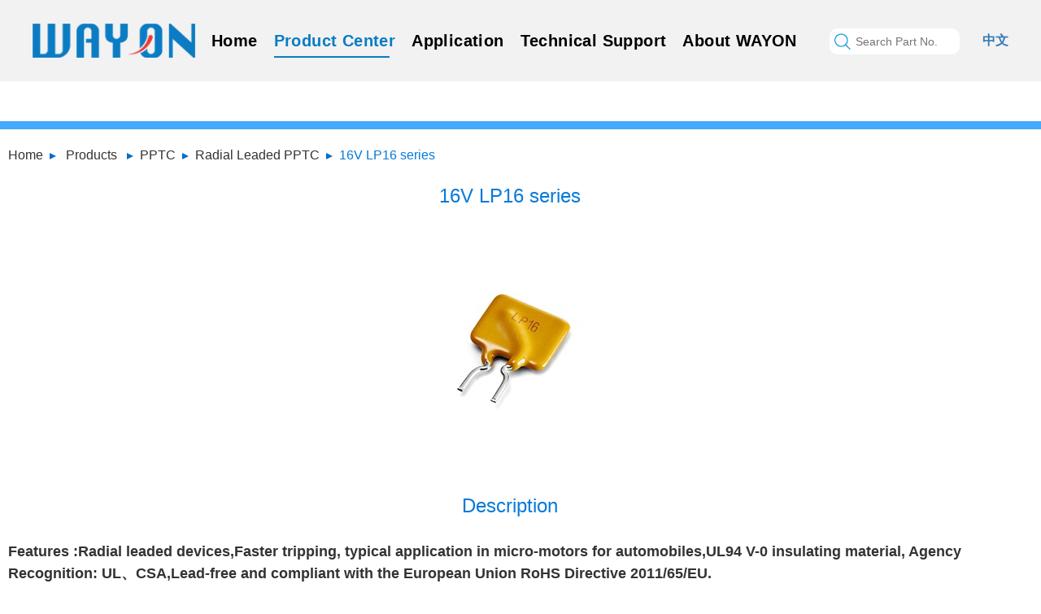

--- FILE ---
content_type: text/html; charset=utf-8
request_url: https://www.way-on.com/Product-Center/info-158.html
body_size: 8678
content:
<!DOCTYPE html>
<html>

<head>
    <meta charset="UTF-8">
    <meta http-equiv="X-UA-Compatible" content="IE=edge,chrome=1">
    <meta name="viewport" content="width=device-width,initial-scale=1,minimum-scale=1,maximum-scale=1,user-scalable=no" />
    <meta name="keywords" content="" />
    <meta name="description" content="" />
    <title>维安</title>
    <link rel="stylesheet" href="/templates/main/css/bootstrap.min.css" />
<link rel="stylesheet" href="/templates/main/css/animate.min.css" />
<link rel="stylesheet" href="/templates/main/css/common.css?z=1.1" />
<link rel="stylesheet" href="/templates/main/css/commonanimate.css" />
<link rel="stylesheet" href="/templates/main/css/media_01.css?z=8.8" />
<link rel="stylesheet" href="/templates/main/css/media_02.css?z=8.8" />
<link rel="stylesheet" href="/templates/main/css/media_03.css?z=8.8" />
<link rel="stylesheet" href="/templates/main/css/media_04.css?z=8.8" />
    <style>
        .tit_01{position:absolute;top:-51px;left:0;width:280px;border:1px solid #808080;height:50px;line-height:50px;display:none;}
    </style>
</head>

<body>
    <div class="rong_header02">
    <div class="rong_header02_info">
        <a class="rong_header_logo fl" href="/en_index.html">
            <img src="/templates/main/images/logo3.png" class="img01">
            <img src="/templates/main/images/logo.png" class="img02">
        </a>
        <div class="rong_header_nav fl">
            <div class="rong_header_menu_close">
                <a><img src="/templates/main/images/close-menu.png"></a>
            </div>
            <ul id="rong_header_menu">
                <li class="btn_hom01"><a class="btn_child01" href="/en_index.html">Home</a></li>
                <li class="btn_pro01">
                    <a href="/Product-Center/293.html" class="btn_child01">Product Center</a>
                    <!--产品分类下拉开始-->
                    <div class="rong_nav_product">
                        <div class="nav_product_info">
                            <div class="nav_product_item nav_product01">
                                <a href="javascript:void(0)" class="nav_product_title">Circuit Protection Products</a>
                                <ul class="nav_product_datas">
                                    <li class="nav_product_datas_li nav_product_datas_top">
                                        <!--<a href="/Product-Center/0/a1.html">Non-semiconductor Protection</a>-->
                                        <a>Non-semiconductor Protection</a>
                                    </li>
                                    <li class="nav_product_datas_li">
                                        <a href="/Product-Center/81.html">PPTC</a>
                                        <div class="nav_product_datas_div">
                                            <a href="/Product-Center/130.html">Strap Battery PPTC</a>
                                            <a href="/Product-Center/129.html">SMD PPTC</a>
                                            <a href="/Product-Center/128.html">Radial Leaded PPTC</a>
                                            <a href="/Product-Center/127.html">Auto Motor PPTC</a>
                                        </div>
                                    </li>
                                    <li class="nav_product_datas_li">
                                        <a href="/Product-Center/84.html">CPTC</a>
                                        <div class="nav_product_datas_div">
                                            <a href="/Product-Center/info-310.html">SCA*、SCB*、SCD*</a>
                                        </div>
                                    </li>
                                    <li class="nav_product_datas_li">
                                        <a href="/Product-Center/87.html">SMD Fuse</a>
                                        <div class="nav_product_datas_div">
                                            <a href="/Product-Center/info-501.html">WCPF</a>
                                            <a href="/Product-Center/info-494.html">WCMF</a>
                                            <a href="/Product-Center/info-495.html">0402 SMD Fuse</a>
                                            <a href="/Product-Center/info-493.html">1110 SMD Fuse</a>
                                            <a href="/Product-Center/info-304.html">2410 SMD Fuse</a>
                                            <a href="/Product-Center/info-239.html">1206 SMD Fuse</a>
                                            <a href="/Product-Center/info-237.html">0603 SMD Fuse</a>
                                        </div>
                                    </li>
                                    <li class="nav_product_datas_li">
                                        <a href="/Product-Center/88.html">Self Control Fuse</a>
                                        <div class="nav_product_datas_div">
                                            <a href="/Product-Center/info-306.html">WPF05AxR</a>
                                            <a href="/Product-Center/info-307.html">WPFxxAxJ</a>
                                            <a href="/Product-Center/info-308.html">WPFxxAxH</a>
                                            <a href="/Product-Center/info-309.html">WPFxxAxK</a>
                                            <a href="/Product-Center/info-477.html">WPFxxxAxM</a>
                                        </div>
                                    </li>  
                                    <li class="nav_product_datas_li">
                                        <a href="/Product-Center/366.html">Fuse</a>
                                        <div class="nav_product_datas_div">
                                            <a href="/Product-Center/506.html">1500V LV FUSE</a>
                                            <a href="/Product-Center/505.html">1000V LV FUSE</a>
                                            <a href="/Product-Center/504.html">750V LV FUSE</a>
                                            <a href="/Product-Center/503.html">500V LV FUSE</a>
                                            <a href="/Product-Center/502.html">250V LV FUSE</a>
                                        </div>
                                    </li>
                                     <li class="nav_product_datas_li">
                                        <a href="/Product-Center/517.html">Pyrotechnic Breaker</a>
                                        <div class="nav_product_datas_div">
                                            <a href="/Product-Center/520.html">WPB-1000</a>
                                            <a href="/Product-Center/info-519.html">WPB-900</a>
                                            <a href="/Product-Center/info-518.html">WPB-500</a>
                                        </div>
                                    </li>
                                    <li class="nav_product_datas_li">
                                        <a href="/Product-Center/372.html">CSR</a>
                                        <div class="nav_product_datas_div">
                                            <a href="/Product-Center/info-447.html">MLR Series</a>
                                            <a href="/Product-Center/info-448.html">MAR Series</a>
                                            <a href="/Product-Center/info-449.html">MBR Series</a>
                                            <a href="/Product-Center/info-450.html">MPR Series</a>
                                            <a href="/Product-Center/info-451.html">MSR Series</a>
                                        </div>
                                    </li> 
                                    <li class="nav_product_datas_li">
                                        <a href="/Product-Center/83.html">GDT</a>
                                        <div class="nav_product_datas_div">
                                            <a href="/Product-Center/133.html">SMD GDT</a>
                                            <a href="/Product-Center/132.html">Leaded GDT</a>
                                        </div>
                                    </li>
                                </ul>
                                <ul class="nav_product_datas">
                                    <li class="nav_product_datas_li nav_product_datas_top">
                                        <!--<a href="/Product-Center/0/a2.html">Semiconductor Protection</a>-->
                                        <a>Semiconductor Protection</a>
                                    </li>
                                    <li class="nav_product_datas_li">
                                        <a href="/Product-Center/244.html">ESD&EOS Protection</a>
                                        <div class="nav_product_datas_div">
                                            <a href="/Product-Center/info-248.html">Single Channel ESD&EOS</a>
                                            <a href="/Product-Center/info-246.html">ESD&EOS Array</a>
                                            <a href="/Product-Center/info-290.html">Automotive ESD&EOS</a>
                                            <a href="/Product-Center/info-291.html">ESD&EMI Protection</a>
                                        </div>
                                    </li>
                                    <li class="nav_product_datas_li">
                                        <a href="/Product-Center/82.html">Power TVS</a>
                                        <div class="nav_product_datas_div">
                                            <a href="/Product-Center/175.html">SMD Power TVS</a>
                                            <a href="/Product-Center/174.html">Leaded Power TVS</a>
                                            <a href="/Product-Center/126.html">Automotive Power TVS</a>
                                        </div>
                                    </li>
                                    <li class="nav_product_datas_li">
                                        <a href="/Product-Center/79.html">TSS</a>
                                        <div class="nav_product_datas_div">
                                            <a href="/Product-Center/info-227.html">General TSS</a>
                                            <a href="/Product-Center/info-230.html">SLIC Protection</a>
                                            <a href="/Product-Center/info-288.html">High Surge TSS</a>
                                            <a href="/Product-Center/info-231.html">x/DSL Protection</a>
                                        </div>
                                    </li> 
                                    <li class="nav_product_datas_li">
                                        <a href="/Product-Center/544.html">Zener</a>
                                        <div class="nav_product_datas_div">
                                            <a href="/Product-Center/info-545.html">Small Signal Zener</a>
                                            <a href="/Product-Center/info-546.html">Power Zener</a>
                                            <a href="/Product-Center/info-547.html">AUTO Zener</a>      
                                        </div>
                                    </li>                                     
                                </ul>
                                <ul class="nav_product_datas">
                                    <li class="nav_product_datas_li nav_product_datas_top">
                                        <!--<a href="/Product-Center/375.html">Smart Protection ICs</a>-->
                                        <a>Smart Protection ICs</a>
                                    </li>
                                    <li class="nav_product_datas_li">
                                        <a href="/Product-Center/463.html">OVP</a>
                                        <div class="nav_product_datas_div">
                                            <a href="/Product-Center/info-384.html">VBUS Sink OVP</a>
                                            <a href="/Product-Center/info-380.html">CC&SBU OVP</a>
                                        </div>
                                    </li>
                                    <li class="nav_product_datas_li"><a href="/Product-Center/info-529.html">USB Power Switch ICs</a></li>
                                    <li class="nav_product_datas_li">
                                        <a href="/Product-Center/info-464.html">Load Switches ICs</a>
                                    </li>
                                    <li class="nav_product_datas_li"><a href="/Product-Center/info-381.html">e-Fuse/Hot Swap Controller ICs</a></li>
                                    <li class="nav_product_datas_li"><a href="/Product-Center/info-465.html">Ideal Diode/Oring Controllers ICs</a></li>
                                    <li class="nav_product_datas_li">
                                        <a href="/Product-Center/376.html">Li-Battery Protection IC</a>
                                        <div class="nav_product_datas_div">
                                            <a href="/Product-Center/info-378.html">Battery  Primary Protection IC</a>
                                            <a href="/Product-Center/info-377.html">Battery  Secondary Protection IC</a>
                                        </div>
                                    </li>
                                    <li class="nav_product_datas_li"><a href="/Product-Center/info-382.html">Smart High Low Side Switch ICs</a></li>
                                </ul>
                            </div>

                            <div class="nav_product_item nav_product02">
                                <a href="javascript:void(0)" class="nav_product_title">Power Control Products</a>
                                <ul class="nav_product_datas">
                                    <li class="nav_product_datas_li nav_product_datas_top">
                                        <!--<a href="/Product-Center/0/a3.html">Power Device</a>-->
                                        <a>Power Device</a>
                                    </li>
                                    <li class="nav_product_datas_li">
                                        <a href="/Product-Center/293.html">MOSFET</a>
                                        <div class="nav_product_datas_div">
                                            <a href="/Product-Center/299.html">Super Junction MOSFET</a>
                                            <a href="/Product-Center/362.html">VD MOSFET</a>
                                            <a href="/Product-Center/300.html">MV&LV Power MOSFET</a>
                                            <a href="/Product-Center/301.html">Small Signal MOSFET</a>                                           
                                        </div>
                                    </li>
                                    <li class="nav_product_datas_li">
                                        <a href="/Product-Center/324.html">IGBT</a>
                                        <div class="nav_product_datas_div">
                                            <a href="/Product-Center/info-325.html">IGBT Modules</a>
                                            <a href="/Product-Center/info-327.html">IGBT Discretes</a>
                                        </div>
                                    </li>
                                    <li class="nav_product_datas_li">
                                        <a href="/Product-Center/462.html">SiC</a>
                                        <div class="nav_product_datas_div">
                                            <a href="/Product-Center/info-365.html">SiC MOSFET</a>
                                            <a href="/Product-Center/info-322.html">SiC Schottky Diode</a>
                                        </div>
                                    </li>
                                     <li class="nav_product_datas_li">
                                        <a href="/Product-Center/80.html">Si Schottky Barrier Diode</a>
                                        <div class="nav_product_datas_div">
                                            <a href="/Product-Center/info-349.html">Small signal Schottky Diode</a>
                                            <a href="/Product-Center/info-348.html">Power Schottky diode</a>
                                            <a href="/Product-Center/info-548.html">Auto Schottky diode</a>
                                        </div>
                                    </li>
                                    <li class="nav_product_datas_li">
                                        <a href="/Product-Center/551.html">switching diode</a>
                                        <div class="nav_product_datas_div">
                                            <a href="/Product-Center/info-552.html">switching diode</a>
                                            <a href="/Product-Center/info-553.html">Auto switching diode</a>
                                        </div>
                                    </li>
                                    <li class="nav_product_datas_li">
                                        <a href="/Product-Center/478.html">Transistor</a>
                                        <div class="nav_product_datas_div">
                                            <a href="/Product-Center/info-201.html">Small signal transistor</a>
                                            <a href="/Product-Center/info-549.html">Power transistor</a>
                                            <a href="/Product-Center/info-479.html">Digital Transistor</a>
                                            <a href="/Product-Center/info-550.html">Auto Transistor</a>
                                        </div>
                                    </li>                          
                                    <li class="nav_product_datas_li">
                                        <a href="/Product-Center/457.html">SCR</a>
                                        <div class="nav_product_datas_div">
                                            <a href="/Product-Center/info-458.html">Gate sensitive unidirectional thyristor</a>
                                            <a href="/Product-Center/info-459.html">Standard unidirectional thyristor</a>
                                            <a href="/Product-Center/info-460.html">Three quadrant bidirectional thyristor</a>
                                            <a href="/Product-Center/info-461.html">Four quadrant bidirectional thyristor</a>
                                            <a href="/Product-Center/info-522.html">High junction temperature thyristor</a>
                                        </div>
                                    </li>
                                    <li class="nav_product_datas_li">
                                        <a href="/Product-Center/530.html">IPM</a>
                                        <div class="nav_product_datas_div">
                                            <a href="/Product-Center/info-531.html">Half-bridge Modules</a>
                                            <a href="/Product-Center/info-532.html">3-phase Full bridge IPM</a>
                                        </div>
                                    </li>
                                </ul>
                                <ul class="nav_product_datas">
                                    <li class="nav_product_datas_li nav_product_datas_top">
                                        <!--<a href="/Product-Center/387.html">Power Control IC</a>-->
                                        <a>Power Control IC</a>
                                    </li>
                                    <li class="nav_product_datas_li">
                                        <a href="/Product-Center/470.html">MCU&SOC</a>
                                        <div class="nav_product_datas_div">
                                            <a href="/Product-Center/352.html">MCU</a>
                                            <a href="/Product-Center/info-471.html">ASIC</a>
                                            <a href="/Product-Center/info-472.html">SOC</a>
                                        </div>
                                    </li>
                                    <li class="nav_product_datas_li">
                                        <a href="/Product-Center/473.html">Low-dropout Regulators (LDO)</a>
                                        <div class="nav_product_datas_div">
                                            <a href="/Product-Center/406.html">Low VIN LDO (≤8 V)</a>
                                            <a href="/Product-Center/541.html">Mid VIN LDO (8V to 30V)</a>
                                            <a href="/Product-Center/542.html">Wide VIN LDO (>30V)</a>
                                            <a href="/Product-Center/543.html">LDO PMICs</a>
                                        </div>
                                    </li>
                                    <!--<li class="nav_product_datas_li">
                                        <a href="/Product-Center/399.html">DC/DC</a>
                                        <div class="nav_product_datas_div">
                                            <a href="/Product-Center/info-401.html">Buck Switching Regulators</a>
                                            <a href="/Product-Center/info-400.html">Boost Switching Regulators</a>
                                        </div>
                                    </li>-->
                                    <li class="nav_product_datas_li">
                                        <a href="/Product-Center/394.html">AC/DC</a>
                                        <div class="nav_product_datas_div">
                                            <a href="/Product-Center/info-398.html">Isolated SSR Flyback Regulator / Controller</a>
                                            <a href="/Product-Center/info-397.html">Isolated PSR Flyback Regulator</a>
                                            <a href="/Product-Center/info-396.html">Non-isolated Buck Regulator</a>
                                            <a href="/Product-Center/info-395.html">Synchronous Rectifier</a>
                                        </div>
                                    </li>
                                    <li class="nav_product_datas_li">
                                        <a href="/Product-Center/466.html">Power Management</a>
                                        <div class="nav_product_datas_div">
                                            <a href="/Product-Center/399.html">DC/DC Switching Regulators</a>
                                            <a href="/Product-Center/info-393.html">LCD Bias ICs</a>
                                            <a href="/Product-Center/info-467.html">LED Driver Cs</a>
                                            <a href="/Product-Center/info-390.html">Linear Charger ICs</a>
                                        </div>
                                    </li>
                                    <li class="nav_product_datas_li">
                                        <a href="/Product-Center/533.html">Analog and Mixed-signal</a>
                                        <div class="nav_product_datas_div">
                                            <a href="/Product-Center/info-411.html">Three Terminal Voltage Regulators</a>
                                            <a href="/Product-Center/403.html">Voltage References</a>
                                            <a href="/Product-Center/412.html">Amplifiers</a>
                                            <a href="/Product-Center/info-427.html">Logic ICs</a>
                                            <a href="/Product-Center/info-426.html">Level Shifters</a>
                                            <a href="/Product-Center/421.html">Interface ICs</a>
                                            <a href="/Product-Center/428.html">Analog Switches & Multiplexers</a>
                                            <a href="/Product-Center/info-388.html">μP Supervisory Circuit ICs</a>
                                            <a href="/Product-Center/info-534.html">Hall ICs</a>
                                            <a href="/Product-Center/info-535.html">E-cigarette Microphone</a>
                                            <a href="/Product-Center/info-536.html">Gate Driver</a>
                                            <a href="/Product-Center/info-537.html">Motor Driver</a>
                                            <a href="/Product-Center/info-538.html">Darlington Tube</a>
                                        </div>
                                    </li>
                                    <!--<li class="nav_product_datas_li">
                                        <a href="/Product-Center/421.html">Interface IC</a>
                                        <div class="nav_product_datas_div">
                                            <a href="/Product-Center/info-424.html">CAN Transceiver</a>
                                            <a href="/Product-Center/info-423.html">LIN Transceiver</a>
                                            <a href="/Product-Center/info-422.html">RS485 Transceiver</a>
                                        </div>
                                    </li>
                                </ul>
                                <ul class="nav_product_datas">
                                    <li class="nav_product_datas_li nav_product_datas_top">
                                        <a href="/Product-Center/387.html"></a>
                                    </li>
                                    <li class="nav_product_datas_li">
                                        <a href="/Product-Center/425.html">Logic and Voltage Conversion</a>
                                        <div class="nav_product_datas_div">
                                            <a href="/Product-Center/info-427.html">Logic Gate</a>
                                            <a href="/Product-Center/info-426.html">Voltage Converters and Level Shifters</a>
                                        </div>
                                    </li>
                                    <li class="nav_product_datas_li">
                                        <a href="/Product-Center/428.html">Analog Switches</a>
                                        <div class="nav_product_datas_div">
                                            <a href="/Product-Center/info-430.html">General Purpose Analog Switches</a>
                                            <a href="/Product-Center/info-429.html">USB Switches</a>
                                        </div>
                                    </li>
                                    <li class="nav_product_datas_li">
                                        <a href="/Product-Center/388.html">Supervisory& Reset ICs</a>
                                    </li>    -->                              
                                    <li class="nav_product_datas_li">
                                        <a href="/Product-Center/480.html">Optical Coupler</a>
                                        <div class="nav_product_datas_div">
                                            <a href="/Product-Center/info-481.html">Optical Coupler STD Of AC Transistor</a>
                                            <a href="/Product-Center/info-482.html">Optical Coupler STD Of DC Transistor</a>
                                            <a href="/Product-Center/info-483.html">Optical Coupler STD Of Darlington</a>
                                            <a href="/Product-Center/info-484.html">Optical Coupler STD Of Traic</a>
                                        </div>
                                    </li>
                                    <li class="nav_product_datas_li">
                                        <a href="/Product-Center/485.html">SSR</a>
                                        <div class="nav_product_datas_div">
                                            <a href="/Product-Center/486.html">PCB Mounted SSR</a>
                                            <a href="/Product-Center/487.html">Panel Mounted SSR</a>
                                            <a href="/Product-Center/488.html">PhotoCoupler SSR</a>
                                        </div>
                                    </li>
                                     <li class="nav_product_datas_li">
                                        <a href="/Product-Center/431.html">Automotive</a>
                                        <div class="nav_product_datas_div">
                                            <a href="/Product-Center/info-456.html">LDO ICs</a>
                                            <a href="/Product-Center/info-455.html">Ideal Diode/Oring Controllers ICs</a>
                                            <a href="/Product-Center/info-454.html">Over-Voltage Protection ICs</a>
                                            <a href="/Product-Center/info-453.html">Load Switches ICs</a>
                                            <a href="/Product-Center/info-437.html">CAN Transceiver</a>
                                            <a href="/Product-Center/info-436.html">LIN Transceiver</a>
                                            <a href="/Product-Center/info-435.html">Amplifiers</a>
                                            <a href="/Product-Center/info-434.html">Voltage References</a>
                                            <a href="/Product-Center/info-433.html">μP Supervisory Circuit ICs</a>
                                        </div>
                                    </li>
                                </ul>
                            </div>
                        </div>
                    </div>
                    <!--产品分类下拉结束-->               
                </li>
                <li class="btn_app01">
                    <a href="/en_application/1.html" class="btn_child01">Application</a>
                    <div class="rong_nav_application">
                        <div class="rong_nav_application_info">
                            <div class="rong_nav_application_item">
                                

                                <a class="rong_nav_application_title" href="/en_application/1.html"><span>Networking Communications</span><i></i></a>
                                
                                <a href="/en_application/show/2.html">Base Station Products</a>
                                
                                <a href="/en_application/show/3.html">Customer Premise Equipments</a>
                                
                                <a href="/en_application/show/10.html">Centrial Office Equipments</a>
                                
                            </div>
                            <div class="rong_nav_application_item">
                                

                                <a class="rong_nav_application_title" href="/en_application/2.html"><span>Industry And The Internet of Things</span><i></i></a>
                                
                                <a href="/en_application/show/4.html">Front-end CCTV Devices</a>
                                
                                <a href="/en_application/show/11.html">Back-End Video Recording Devices</a>
                                
                                <a href="/en_application/show/7.html">LCD & OLED Modules</a>
                                
                                <a href="/en_application/show/13.html">TV</a>
                                
                                <a href="/en_application/show/8.html">PD Fast Charging</a>
                                
                                <a href="/en_application/show/14.html">LED Drivers</a>
                                
                                <a href="/en_application/show/9.html">Industrial Equipments</a>
                                
                                <a href="/en_application/show/15.html">Medical Equipments</a>
                                
                            </div>
                            <div class="rong_nav_application_item">
                                

                                <a class="rong_nav_application_title" href="/en_application/4.html"><span>Consumer Electronics</span><i></i></a>
                                
                                <a href="/en_application/show/5.html">Smartphones</a>
                                
                                <a href="/en_application/show/12.html">Laptops</a>
                                

                                <a class="rong_nav_application_title" href="/en_application/25.html"><span>New Energy</span><i></i></a>
                                
                                <a href="/en_application/show/0.html">Batteries and energy storage systems</a>
                                
                                <a href="/en_application/show/0.html">Solar and wind energy systems</a>
                                
                                <a href="/en_application/show/0.html">EV\HEV charging pile</a>
                                
                            </div>
                            <div class="rong_nav_application_item">
                                

                                <a class="rong_nav_application_title" href="/en_application/5.html"><span>Automotive</span><i></i></a>
                                
                                <a href="/en_application/show/6.html">Navigation & Entertainment Devices</a>
                                
                            </div>
                        </div>
                    </div>
                </li>
                <li class="btn_tec01">
                    <!--技术支持下拉开始-->
                    <a href="/en_technical/294.html" class="btn_child01">Technical Support</a>
                    <div class="rong_nav_technical">
                        <div class="rong_nav_technical_info">
                            <div class="rong_nav_technical_item">
                                <a class="rong_nav_technical_title" href="/en_technical/294.html"><span>Technical Articles</span><i></i></a>
                            </div>
                            <div class="rong_nav_technical_item">
                                <a class="rong_nav_technical_title" href="/en_technical/117.html"><span>Product News</span><i></i></a>
                            </div>
                            <div class="rong_nav_technical_item">
                                <a class="rong_nav_technical_title" href="/en_technical/492.html"><span>Solution</span><i></i></a>
                            </div>
                        </div>
                    </div>
                    <!--技术支持下拉结束-->
                </li>
                <li class="btn_con01">
                    <a href="/en_about.html" class="btn_child01">About WAYON</a>
                    <!--联系我们分类下拉开始-->
                    <div class="rong_nav_contact">
                        <div class="rong_nav_contact_info">
                            <div class="rong_nav_contact_item">
                                <a href="/en_about.html">Company Profile</a>
                                <a href="/en_join/109.html">Join Us</a>
                            </div>
                            <div class="rong_nav_contact_item">
                                <a href="/ennews/104.html">News Center</a>
                                <a href="/en_contact.html">Contact Us</a>
                            </div>
                            <div class="rong_nav_contact_item">
                                <a href="/en_quality.html">Quality</a>
                                <a href="/en_investor.html">Investor Relations</a>
                            </div>
                            <div class="rong_nav_contact_item">
                                <a href="/en_culture.html">Culture</a>
                            </div>
                        </div>
                    </div>
                    <!--联系我们分类下拉结束-->
                </li>
            </ul>
        </div>
        <div class="rong_header_search fl">
            <input type="text" id="keywords111" placeholder="Search Part No." onkeydown="entersearch()">
            <a href="javascript:void(0)" onclick="lookup()"><img src="/templates/main/images/h-search2.png" class="img-responsive"></a>
        </div>
        <div class="rong_header_nav_btn fl">
            <a><img src="/templates/main/images/btn-menu.png" class="img-responsive"></a>
        </div>
        <div class="rong_header_language fl">
            <a href="http://www.way-on.cn/" class="ch">中文</a>
        </div>
        
    </div>
</div>
<script type="text/javascript" src="/templates/main/js/jquery-1.9.1.min.js"></script>
<script>
    function lookup(parameters) {
        var keywords111 = document.getElementById("keywords111").value;
        location.href = "/en_lookup.html?keyword=" + keywords111;
    }

    function entersearch() {
        var event = window.event || arguments.callee.caller.arguments[0];
        if (event.keyCode == 13) {
            var keywords111 = document.getElementById("keywords111").value;
            location.href = "/en_lookup.html?keyword=" + keywords111;
        }
    }

    $(".rong_nav_product .nav_product_datas").each(function (i) {
        $(".rong_nav_product .nav_product_datas").eq(i).children(".nav_product_datas_li").hover(function () {
            $(this).addClass("li_on");
            $(".rong_nav_product .nav_product_datas").each(function (ii) {
                if (ii != i) {         
                    $(".rong_nav_product .nav_product_datas").eq(ii).children(".nav_product_datas_li").removeClass("li_on");
                }
            })
        })
    })
</script>

    <!--<div class="banner">
        <img src="/templates/main/images/productpage-b.jpg" class="img-responsive" />
    </div>-->
    
    <!--产品详情页-->
    <div class="productpage">
        
        <div class="propage-con">
            
            <div class="propage-tit">
                 <p>
                     <a href="/en_index.html">Home</a>&nbsp;&gt;&nbsp;
                     <a href="/Product-Center/293.html">Products</a>
                     
                     &nbsp;&gt;&nbsp;<a href="/Product-Center/81/1.html">PPTC</a>&nbsp;&gt;&nbsp;<a href="/Product-Center/128/1.html">Radial Leaded PPTC</a>&nbsp;&gt;&nbsp;<a href="/Product-Center/158/1.html">16V LP16 series</a>
                 </p>
            </div>
            

            <div class="productdetail">                
                
                <div class="propage-fr-box01">
                    <div class="propage-b01-fl">
                        <p>16V LP16 series</p>
                        <img src="/upload/201808/13/201808130903366630.jpg" />
                    </div>
                    <div class="propage-b01-fr">
                        <h5>Description</h5>
                        <p> </p>
                    </div>
                </div>
                <div class="propage-fr-box02">
                    <p>
	<span style="font-size:18px;"><strong><span style="color:#333333;">Features :</span></strong><strong><span style="color:#333333;">Radial leaded devices,</span></strong><strong><span style="color:#333333;">Faster tripping, typical application in micro-motors for automobiles,</span></strong><strong><span style="color:#333333;">UL94 V-0 insulating material,&nbsp;</span></strong><strong><span style="color:#333333;">Agency Recognition: UL、CSA,</span></strong><strong><span style="color:#333333;">Lead-free and compliant with the European Union RoHS Directive 2011/65/EU.</span></strong></span>
</p>
<p>
	<br />
</p>
<p>
	<p>
		<span style="font-size:14px;color:#666666;">IH=Hold current: maximum current at which the device will not trip at 25℃ still air.</span>
	</p>
	<p>
		<span style="font-size:14px;color:#666666;">IT=Trip current: minimum current at which the device will always trip at 25℃ still air.</span>
	</p>
	<p>
		<span style="font-size:14px;color:#666666;">Vmax=Maximum voltage device can withstand without damage at rated current.</span>
	</p>
	<p>
		<span style="font-size:14px;color:#666666;">Imax=Maximum fault current device can withstand without damage at rated voltage.&nbsp;</span>
	</p>
	<p>
		<span style="font-size:14px;color:#666666;">Max Time-to-trip=Maximum time to trip(s) at assigned current.</span>
	</p>
	<p>
		<span style="font-size:14px;color:#666666;">Pd max=Maximum power dissipation: maximum power dissipated by the device when in state air environment.</span>
	</p>
	<p>
		<span style="font-size:14px;color:#666666;">Rmin=Minimum device resistance at 25℃ prior to tripping.</span>
	</p>
	<p>
		<span style="font-size:14px;color:#666666;">Rmax=Maximum device resistance at 25℃ prior to tripping.</span>
	</p>
	<p>
		<span style="font-size:14px;color:#666666;">R1max=Maximum device resistance at 25℃, of device one hour after being tripped the first time.</span>
	</p>
</p>
                </div>

                <div class="propage-fr-box03">
                    <!--<h4>16V LP16 series</h4>
                    <p></p>-->
                    <div class="power-table">
                        <a class="power-table-reset" href="javascript:void(0);" onclick="resetall();">Reset</a>
                        <table cellpadding="0" cellspacing="0" id="protable" data="158" data2="get_goods_info" data3="128">
                            <thead>
                                <tr>
                                    
                                    <th style="position:relative;">
                                        <span>Type</span>
                                        <a class="search_btn" href="javascript:void(0);" data="0"></a>
                                        
                                    </th>
                                    
                                    <th style="position:relative;">
                                        <span>Part No.</span>
                                        <a class="search_btn" href="javascript:void(0);" data="1"></a>
                                        
                                    </th>
                                    
                                    <th style="position:relative;">
                                        <span>IH(A)</span>
                                        <a class="search_btn" href="javascript:void(0);" data="2"></a>
                                        
                                    </th>
                                    
                                    <th style="position:relative;">
                                        <span>IT(A)</span>
                                        <a class="search_btn" href="javascript:void(0);" data="3"></a>
                                        
                                    </th>
                                    
                                    <th style="position:relative;">
                                        <span>Max Trip Current(A)</span>
                                        <a class="search_btn" href="javascript:void(0);" data="4"></a>
                                        
                                    </th>
                                    
                                    <th style="position:relative;">
                                        <span>Max Trip Time(s)</span>
                                        <a class="search_btn" href="javascript:void(0);" data="5"></a>
                                        
                                    </th>
                                    
                                    <th style="position:relative;">
                                        <span>Vmax(V)</span>
                                        <a class="search_btn" href="javascript:void(0);" data="6"></a>
                                        
                                    </th>
                                    
                                    <th style="position:relative;">
                                        <span>Imax(A)</span>
                                        <a class="search_btn" href="javascript:void(0);" data="7"></a>
                                        
                                    </th>
                                    
                                    <th style="position:relative;">
                                        <span>Pdtyp(W)</span>
                                        <a class="search_btn" href="javascript:void(0);" data="8"></a>
                                        
                                    </th>
                                    
                                    <th style="position:relative;">
                                        <span>Rmin(Ω)</span>
                                        <a class="search_btn" href="javascript:void(0);" data="9"></a>
                                        
                                    </th>
                                    
                                    <th style="position:relative;">
                                        <span>Rmax(Ω)</span>
                                        <a class="search_btn" href="javascript:void(0);" data="10"></a>
                                        
                                    </th>
                                    
                                    <th style="position:relative;">
                                        <span>R1max(Ω)</span>
                                        <a class="search_btn" href="javascript:void(0);" data="11"></a>
                                        
                                    </th>
                                    
                                    <th>Data sheet</th>
                                    
                                </tr>
                            </thead>                            
                        </table>
                        <div style="max-height:480px;overflow-y:scroll;">
                            <table>
                                <tbody id="tablegoods"></tbody>
                            </table>
                        </div>
                        
                    </div>
                    <div style="height:200px;line-height:200px;width:100%;text-align:center;" id="loading">
                        <img src="/templates/main/images/loading.gif" width="200"/>
                    </div>
                </div>
                
            </div>
        </div>
    </div>

    <div class="rong_footer3">
    <div class="container">
        <div class="row">
            <a target="_blank" href="https://www.facebook.com/WayonElectronics/?modal=admin_todo_tour" class="footer_ma">
                <img src="/templates/main/images/lian_01.jpg" />
                <p>Facebook</p>
            </a>
            <a target="_blank" href="https://twitter.com/WayonShanghai" class="footer_ma">
                <img src="/templates/main/images/lian_02.jpg" />
                <p>Twitter</p>
            </a>
            <a target="_blank" href="https://www.youtube.com/channel/UCYxH3EqA8mH_nwoYA5ED-sQ" class="footer_ma">
                <img src="/templates/main/images/lian_03.jpg" />
                <p>Youtube</p>
            </a>
            <div class="footer_address">
                <p class="footer_01">Add：No.1001,Shiwan 7th Road, Shanghai 201207, P.R. China</p>
                <p class="footer_02">Tel：+86-21-6896 0674</p>
                <p class="footer_03"><span>E-mail：market@way-on.com</span></p>    
                <p class="footer_04"><span>FAE@way-on.com</span></p>
            </div>
            <div class="footer_right">
                <div class="footer_dao">
                    <a href="/en_about.html">About Wayon</a>
                    <a href="/en_technical/294.html">Technical Support</a>
                    <a href="/en_application/1.html">Application</a>
                    <a href="/Product-Center/81.html">Product Center</a>
                    <a href="/en_index.html">Home</a>
                </div>
                <div class="footer_info">
                    <p>Copyright (C) Wayon Electronics Co.,Ltd. All Rights Reserved</p>
                    <p>
                        <a style="display:none;" href="https://beian.miit.gov.cn/" target="_blank">沪ICP备11023822号-1</a>
                        <script type="text/javascript">document.write(unescape("%3Cspan id='cnzz_stat_icon_1280833737'%3E%3C/span%3E%3Cscript src='https://s4.cnzz.com/z_stat.php%3Fid%3D1280833737%26show%3Dpic' type='text/javascript'%3E%3C/script%3E"));</script>
                    </p>
                </div>
            </div>
        </div>
    </div>
</div>

    <script type="text/javascript" src="/templates/main/js/jquery-1.9.1.min.js"></script>
    <script type="text/javascript" src="/templates/main/js/bootstrap.min.js"></script>
    <script type="text/javascript" src="/templates/main/js/wow.min.js"></script>
    <script type="text/javascript" src="/templates/main/js/common.js?z=2.2"></script>
    <script type="text/javascript" src="/templates/main/js/pro.js?z=3.3"></script>
    <script type="text/javascript" src="/templates/main/js/nav.js"></script>
    <link href="/templates/main/js/layer/theme/default/layer.css" rel="stylesheet" />
    <script src="/templates/main/js/layer/layer.js"></script>
    <script>
        $("#rong_header_menu .btn_pro01").addClass("on");

        //链接下载
        function downLink(point, linkurl) {
            window.location.href = linkurl;
        }

        var htmlstr = $(".propage-tit p").html();
        htmlstr = htmlstr.split("&gt;").join("&nbsp;<img src=\"/templates/main/images/BREAD-JT.png\" />&nbsp;");
        $(".propage-tit p").html(htmlstr);

        $(".propage-tit p a:last").attr("href", "javascript:void(0)");
        $(".propage-tit p a:last").attr("style", "color:#077ad8;");
    </script>
</body>

</html>

--- FILE ---
content_type: text/css
request_url: https://www.way-on.com/templates/main/css/common.css?z=1.1
body_size: 1277
content:
@charset "utf-8";
@font-face {
	font-family: SourceHanSans;
	src: url("/css/SourceHanSansCN-Light.otf");
}

/* CSS Document */
*{
	box-sizing: border-box;
    -webkit-tap-highlight-color: rgba(0, 0, 0, 0);
    -webkit-font-smoothing: antialiased;
}
body,
html {
	margin: 0;
	padding: 0;
	width: 100%;
	height: 100%;
}

body,
h1,
h2,
h3,
h4,
h5,
h6,
hr,
p,
blockquote,
dl,
dt,
dd,
ul,
ol,
li,
pre,
form,
fieldset,
legend,
button,
input,
textarea {
	margin: 0px;
	padding: 0px;
	font-family: Arial;
	font-weight: normal;
}

body,
h1,
h2,
h3,
h4,
h5,
h6,
p,
div,
td,
input,
a,
label,
span,
html {
	font-family: Arial;
}

fieldset,
img {
	border: 0;
}

li {
	list-style: none;
	font-family: Arial;
}

body,
button,
input,
select,
textarea
/* for ie */

{
	font: 78%/1.5 tahoma, Helvetica, arial, "\5b8b\4f53", sans-serif;
	font-family: Arial;
}

address,
cite,
dfn,
em,
var {
	font-style: normal;
}


/* 将斜体扶正 */

code,
kbd,
samp {
	font-family: Arial;
}

ins {
	text-decoration: none;
}

del {
	text-decoration: line-through;
}

address,
cite,
dfn,
em,
var {
	font-style: normal;
}

caption,
td {
	font-weight: normal;
}

cite,
blackquote,
em,
i {
	font-style: italic;
}

strong,
b {
	font-weight: bold;
}

pre,
code {
	font-family: Arial;
	font-size: 1.1em;
}

abbr[title],
acronym[title] {
	border-bottom: 1px dotted;
	cursor: help;
}

table {
	border-spacing: 0;
}

q:before,
q:after,
blockquote:before,
blockquote:after {
	content: "";
	content: none
}

blockquote,
q {
	quotes: none;
}

legend {
	color: #000;
}

button,
input,
select,
textarea {
	font-size: 14px;
}

button,
input[type="button"],
input[type="submit"] {
	cursor: pointer;
	border: 0px;
}

a {
	font-family: Arial;
	background: transparent;
	text-decoration: none;
	outline: none;
	cursor: pointer;
	transition: color .3s ease;
	-webkit-transition: color .3s ease;
	-moz-transition: color .3s ease;
	-ms-transition: color .3s ease;
	-o-transition: color .3s ease;
}

a:hover {
	text-decoration: none;
}

a:link{text-decoration:none;}a:visited{text-decoration:none;}a:active{text-decoration:none;}

a:focus,
button,
input[type="button"],
input[type="submit"] {
	outline: none;
}

html {
	color: #333;
}

.fl {
	float: left;
}

.fr {
	float: right;
}

.mt5 {
	margin-top: 5px;
}

.mt15 {
	margin-top: 15px;
}

.mt50 {
	margin-top: 50px;
}

.mb50 {
	margin-bottom: 50px;
}

.ml10 {
	margin-left: 10px;
}

a.display {
	display: block;
	width: 100%;
	height: 100%;
	margin: 0;
}
.w1000{
	width: 1000px;
	margin-left: auto;
	margin-right: auto;
	clear: both;
	overflow: hidden;
}


--- FILE ---
content_type: text/css
request_url: https://www.way-on.com/templates/main/css/commonanimate.css
body_size: 368
content:
.logo img{
	transition: all .5s ease;
	-webkit-transition: all .5s ease;
	-moz-transition: all .5s ease;
	-ms-transition: all .5s ease;
	-o-transition: all .5s ease;
}
.logo img:hover{
	transform: scale(1.1);
	-webkit-transform: scale(1.1);
	-moz-transform: scale(1.1);
	-ms-transform: scale(1.1);
	-o-transform: scale(1.1);
}

/*箭头动画*/
@keyframes page-jt{
	0%{
		opacity: 1;
		filter:Alpha(opacity=100);
	}
	50%{
		opacity: 0;
		filter:Alpha(opacity=0);
	}
	100%{
		opacity: 1;
		filter:Alpha(opacity=100);
	}
}
@-webkit-keyframes page-jt{
	0%{
		opacity: 1;
		filter:Alpha(opacity=100);
	}
	50%{
		opacity: 0;
		filter:Alpha(opacity=0);
	}
	100%{
		opacity: 1;
		filter:Alpha(opacity=100);
	}
}
@-moz-keyframes page-jt{
	0%{
		opacity: 1;
		filter:Alpha(opacity=100);
	}
	50%{
		opacity: 0;
		filter:Alpha(opacity=0);
	}
	100%{
		opacity: 1;
		filter:Alpha(opacity=100);
	}
}
@-ms-keyframes page-jt{
	0%{
		opacity: 1;
		filter:Alpha(opacity=100);
	}
	50%{
		opacity: 0;
		filter:Alpha(opacity=0);
	}
	100%{
		opacity: 1;
		filter:Alpha(opacity=100);
	}
}
@-o-keyframes page-jt{
	0%{
		opacity: 1;
		filter:Alpha(opacity=100);
	}
	50%{
		opacity: 0;
		filter:Alpha(opacity=0);
	}
	100%{
		opacity: 1;
		filter:Alpha(opacity=100);
	}
}


--- FILE ---
content_type: text/css
request_url: https://www.way-on.com/templates/main/css/media_02.css?z=8.8
body_size: 25101
content:
@media (min-width:992px) and (max-width:1199px) {
	/*2025年2月新增*/
	.technical_btn_more{margin-left:auto;margin-right:auto;width:620px;padding:60px 0;}
	.technical_btn_more a{display:block;border:3px solid #0b7cc3;color:#0b7cc3;display:flex;justify-content:space-between;align-items:center;}
	.technical_btn_more a:hover{color:#0b7cc3;}
	.technical_btn_more a span{display:block;font-size:20px;width:540px;text-align:center;}
	.technical_btn_more a img{display:block;width:70px;}
	.technical_tan{position:fixed;top:0;left:0;right:0;bottom:0;z-index:999;display:none;}
	.technical_tan .technical_tan_bj{width:100%;height:100%;background-color:#000000;opacity:0.6;}
	.technical_tan .technical_tan_main{position:absolute;z-index:9999;top:45%;left:50%;transform:translate(-50%,-50%);width:800px;}
	.technical_tan .technical_tan_main .technical_tan_title{padding:20px;background: linear-gradient(to right, #025a91, #0a77bb);}
	.technical_tan .technical_tan_main .technical_tan_title p{font-size:20px;color:#ffffff;line-height:32px;}
	.technical_tan .technical_tan_body{padding:20px 20px 10px 20px;display:flex;justify-content:space-between;align-items:center;flex-flow: row wrap;background-color:#ffffff;}
	.technical_tan .technical_tan_body .item{width:100%;display:flex;justify-content:space-between;align-items:center;border:1px solid #888888;margin-bottom:10px}
	.technical_tan .technical_tan_body .item span{color:#636363;font-size:16px;display:block;padding-right:5px;padding-left:5px;}
	.technical_tan .technical_tan_body .item input{height:36px;font-size:16px; flex-grow: 1;border:none;}
	.technical_tan .technical_tan_body .item textarea{height:100px;font-size:16px; flex-grow: 1;resize:none;border:none;}
	.technical_tan .technical_tan_body .item input:focus{outline: none;}
	.technical_tan .technical_tan_body .item textarea:focus{outline: none;}
	.technical_tan .technical_tan_body .item.item_s{width:33%;}
	.technical_tan .technical_tan_body .item.item_s input{width:160px;}
	.technical_tan .technical_tan_body .item.item_b{align-items:start;}
	.technical_tan .technical_tan_btn{display:flex;justify-content:space-between;align-items:center;padding:10px 180px;width:100%;}
	.technical_tan .technical_tan_btn a{display:block;font-size:18px;width:180px;text-align:center;height:40px;line-height:40px;}
	.technical_tan .technical_tan_btn a.btn_add{background-color:#0b7cc3;color:#ffffff;}
	.technical_tan .technical_tan_btn a.btn_cancle{background-color:#a3a3a3;color:#ffffff;}
	/*2023.10.29新增*/
	/*检索空*/
	.search_empty{padding-left:200px;}
	.search_empty p{font-size:16px;margin-bottom:16px;line-height:26px;}

	/*2023年7月新增*/
	/*投资者关系*/
	.investor-box01{padding:100px 0;}
	.investor-box01 .investor-left .investor-item{width:80%;padding:30px 0;}
	.investor-box01 .investor-left .investor-item:first-child{border-bottom:1px solid #0b7cc3;padding-top:0;}
	.investor-box01 .investor-left .investor-item h2{padding-left:30px;font-size:24px;color:#212121;position:relative;margin-bottom:30px;}
	.investor-box01 .investor-left .investor-item h2:before{content:"";display:block;width:10px;height:10px;border-radius:10px;background-color:#0b7bc3;position:absolute;top:50%;transform:translateY(-50%);left:0;}
    .investor-box01 .investor-left .investor-item p{padding-left:30px;font-size:18px;color:#5e5e5e;line-height:40px;}
	.investor-box01 .investor-left .investor-item .more{padding-left:30px;}
	.investor-box01 .investor-left .investor-item .more a{display:block;width:100px;height:30px;line-height:30px;border-radius:10px;font-size:16px;color:#ffffff;background-color:#0b7cc3;text-align:center;}
	.investor-box01 .investor-right .map{width:100%;height:350px;}
	/*2023年4月新增*/
	.en_mcu_tab {width: 100%;clear: both;overflow: hidden;height: 60px;background: #0b7cc3;}
	.en_mcu_tab h3 {height: 60px;line-height: 60px;text-align: center;transition: all .5s linear;-webkit-transition: all .5s linear;-moz-transition: all .5s linear;-ms-transition: all .5s linear;-o-transition: all .5s linear;}
	.en_mcu_tab h3.on {background: #43aaff;}
	.en_mcu_tab h3:hover {background: #43aaff;}
	.en_mcu_tab h3 a {display: block;font-size: 16px;color: #fff;font-family: arial;}
	.en_mcu .en_mcu_dao {font-size: 16px;color: #666;font-family: arial;padding:20px 10px;}
	.en_mcu .en_mcu_dao a {color: #333;}
	.en_mcu .en_mcu_dao a:hover {color: #046DC7;}
	.en_mcu .en_mcu_info h1{text-align:center;color:#1358b3;font-size:30px;height:52px;}
	.en_mcu .en_mcu_info h1 span{border-bottom:2px solid #1358b3;padding-bottom:10px}
	.en_mcu .en_mcu_info .en_mcu_description{padding:40px 0;overflow:hidden;}
	.en_mcu_table{padding:40px 10px;}
	.en_mcu_table table {width: 100%;border-bottom: 1px solid #d2d2d2;border-right: 1px solid #d2d2d2;}
	.en_mcu_table th {height: 68px;background: #1358b3;font-size: 14px;color: #fff;font-weight: normal;border-right: 1px solid #89acd9;text-align: center;min-width:80px;}
	.en_mcu_table th:first-child{min-width:120px;}
	.en_mcu_table th span {display: block;line-height: 14px;text-align: center;}
	.en_mcu_table td {height: 40px;border-top: 1px solid #d2d2d2;border-left: 1px solid #d2d2d2;text-align: center;font-size: 12px;color: #666;}
	.en_mcu_table tr:hover td {color: #1358b3;}



    /*2021年4月新增*/
	/*应用*/
	.app-tab{width: 100%;clear: both;overflow: hidden;height: 60px;background: #0b7cc3;}
	.app-tab .appnav{float:left;width:20%;}
	.app-tab .appnav h3{height: 60px;line-height: 60px;text-align: center;transition: all .5s linear;-webkit-transition: all .5s linear;-moz-transition: all .5s linear;-ms-transition: all .5s linear;-o-transition: all .5s linear;}
	.app-tab .appnav h3.on {background: #43aaff;}
	.app-tab .appnav h3:hover {background: #43aaff;}
	.app-tab .appnav h3 a {display: block;font-size: 14px;color: #fff;font-family: arial;}
	.app-body{overflow:hidden;padding:0 38px 38px 38px;}
	.app-body .app-body-item{float:left;width:23.5%;margin:38px 2% 0 0;color:#000000;}
	.app-body .app-body-item:nth-child(4n){margin-right:0;}
	.app-body .app-body-item img{display:block;width:100%;}
	.app-body .app-body-item h2{font-size:14px;height:48px;line-height:48px;overflow:hidden;text-align:center;}

	/*产品左边导航-四级*/
	.product-cate-fl .product_fl_01 .product_fl_top{display:block;width: 100%;height: 44px;line-height: 44px;padding-left: 16px;font-size: 16px;background: url(../images/cate-jt-new01.png) no-repeat center right 8px;background-size:18px 18px;background-color: #077ad8;color: #ffffff;margin-bottom: 10px;}
	.product-cate-fl .product_fl_01 .product_fl_ul{display:none;}
	.product-cate-fl .product_fl_01.on .product_fl_top{background-image:url(../images/cate-jt-new02.png);}
	.product-cate-fl .product_fl_01.on .product_fl_ul{display:block;}

	/*2020年12月新增*/
    /*质量保证*/
    .quality_info{ background-color: #edf7fe;padding: 52px 0;}
    .quality_info .container{ padding: 0 40px;}
    .quality_info .container h1{ font-size: 28px;font-weight: bold;margin-bottom: 28px;}
    .quality_info .container p{ font-size: 18px;line-height: 38px;}
    .quality_list{ padding: 25px 0;}
    .quality_list .container{ padding: 0 40px;}
    .quality_list .container .quality_item{ overflow: hidden;padding: 25px 0;}
    .quality_list .container .quality_item .quality_item_img{ float: left;width: 180px;}
    .quality_list .container .quality_item .quality_item_img img{ display: block;width: 150px;}
    .quality_list .container .quality_item .quality_item_info{ float: left; width:710px;}
    .quality_list .container .quality_item .quality_item_info h2{ font-size: 22px;font-weight: bold;margin-bottom: 28px;}
    .quality_list .container .quality_item .quality_item_info p{ font-size: 18px;color: #555555;}
    /*联系我们*/
    .content_body{ padding-top: 30px;}
    .content_body .content_item{ overflow: hidden;width: 452px;border: 1px solid #0b7cc3; margin-left: auto;margin-right: auto;margin-bottom: 30px;padding: 5px;}
    .content_body .content_item .content_item_info{ float: left;width: 300px;padding: 5px 10px 0 10px;}
    .content_body .content_item .content_item_info h2{ font-size: 18px;color: #0b7cc3;font-weight: bold;}
    .content_body .content_item .content_item_info p{ font-size: 12px;margin-top: 8px;}
    .content_body .content_item .content_item_img{ float: left;width: 140px;}
    .content_body .content_item .content_item_img img{ display: block;width: 100%;}
    /*应用*/
	.application_nav{font-size:12px;padding:20px 0;}
	.application_nav a{color:#000000;}
	.application_nav span{color:#0b7cc3;}
    .application_banner img{display: block; width: 52%;margin-left:auto;margin-right:auto;cursor:zoom-in;}
    .application_body{ background-color: #f2f2f2;padding-bottom: 60px;}
    .application_body h1{ text-align: center;color: #0b7cc3;font-weight: bold;height: 100px;line-height: 100px;font-size: 30px;}
    .application_body .application_table table{ width: 100%;font-size: 12px;}
    .application_body .application_table table thead{ background-color: #0b7cc3;color: #ffffff;}
    .application_body .application_table table thead tr{ height: 36px;line-height: 36px;}
    .application_body .application_table table thead tr th{ padding: 10px 0 10px 20px;}
    .application_body .application_table table thead tr th:nth-child(1){ width: 150px;}
    .application_body .application_table table thead tr th:nth-child(2){ width: 150px;}
    .application_body .application_table table thead tr th:nth-child(3){ width: 370px;}
    .application_body .application_table table thead tr th:nth-child(4){ width: 150px;}
    .application_body .application_table table thead tr th:nth-child(5){ width: 150px;}
    .application_body .application_table table tbody{ background-color: #ffffff;color: #0b7cc3;}       
    .application_body .application_table table tbody tr{ height: 36px;line-height: 36px;border-bottom: 1px solid #d2d2d2;}
    .application_body .application_table table tbody tr td{ padding: 5px 0 5px 20px;}      
    .application_body .application_table table tbody tr td a{ display: block;float: left;height: 32px;line-height: 32px;margin-right: 12px;}
	.application_top{overflow:hidden;}
	.application_top_l{float:left;padding-top:10px;}
	.application_top_l h1{font-size:28px;line-height:50px;}
	.application_top_l p{font-size:16px;line-height:50px;}
	.application_top_r{float:right;}
	.application_top_r img{width:280px;}
	.application_img_zhe{position:fixed;top:0;left:0;bottom:0;right:0;background-color:#000000;z-index:999998;opacity:0.6;display:none;}
	.application_img_big{position:fixed;top:0;left:0;bottom:0;right:0;z-index:999999;display:none;}
	.application_img_big .img_btn{position:fixed;top:10px;right:10px;}
	.application_img_big .img_btn img{display:block;width:50px;}
	.application_img_big .img{position:fixed;left:50%;top:50%;transform:translate(-50%,-50%);width:70%;}
	.application_img_big .img img{display:block;width:100%;}
	.application_change{padding-bottom:20px;}
	.application_change a{display:block;float:left;height:46px;line-height:46px;font-size:12px;border:1px solid #0b7cc3;padding:0 20px;margin-right:10px;min-width:200px;text-align:center;color:#0b7cc3;}
	.application_change a.on{background-color:#0b7cc3;color:#ffffff;}
	/*产品详情*/
    .power-table table thead tr th{ position: relative;padding-right: 10px;min-width:70px;}
	.power-table table thead tr th:first-child{min-width:138px;}
    .power-table table thead tr th a.search_btn{ display: block;position: absolute;width: 14px;height: 14px;background: url(../images/ico_table.png) no-repeat center center ;background-size: 14px 14px;right: 0;top: 50%;transform: translate(-50%, -50%);}
    .power-table table thead tr th a.search_btn.on{background: url(../images/ico_table_on.png) no-repeat center center ;background-size: 14px 14px;}
	.power-table table thead tr th .table_search{width: 320px; position: absolute;top: 100%;right: 0px; background-color: #ffffff;border: 1px solid #cdcdcd;padding: 10px;}
    .power-table table thead tr th:nth-child(1) .table_search{ left: 0px;}
    .power-table table thead tr th:nth-child(2) .table_search{ left: 0px;}
    .power-table table thead tr th .table_search .table_search_input{overflow: hidden; border: 1px solid #8b8a8a;}
    .power-table table thead tr th .table_search .table_search_input input{ width: 268px;float: left;height: 28px;line-height: 28px;color: #000000;border: none;}
    .power-table table thead tr th .table_search .table_search_input a{ display: block;width: 28px;height: 28px;float: left;background: url(../images/ico_ra03.png) no-repeat center center ;background-size: 20px 20px;}
    .power-table table thead tr th .table_search .table_search_radio{ border: 1px solid #8b8a8a;padding: 5px;max-height: 150px;overflow-y: scroll;}
    .power-table table thead tr th .table_search .table_search_radio a{text-decoration: none; display: block;font-size: 14px;color: #2c2c2c;background: url(../images/ico_ra01.png) no-repeat left 4px;background-size: 16px 16px;text-align: left;padding-left: 24px;line-height: 26px;}
    .power-table table thead tr th .table_search .table_search_radio a.on{background: url(../images/ico_ra02.png) no-repeat left center;background-size: 16px 16px;color:#077ad8;}
    .power-table table thead tr th .table_search .table_search_btn{ overflow: hidden;padding: 10px 15px 0 15px;}
    .power-table table thead tr th .table_search .table_search_btn a{font-size: 14px; display: block;width: 68px; float: left;height: 28px;line-height: 24px;background-color: #cdcdcd;color: #000000;border: 2px solid #1358b3;}
    .power-table table thead tr th .table_search .table_search_btn a:first-child{margin-right:12px;}
	.power-table table thead tr th .table_search .table_search_btn a:last-child{ float: right;border: 2px solid #8b8a8a;}
	.power-table .power-table-reset{display:block;width:200px;height:46px;line-height:46px;border-radius:10px; background-color:#1358b3;color:#ffffff;font-size:14px;text-align:center;margin-bottom:10px;}
	.power-table table thead tr th .table_search .table_search_up{overflow:hidden;margin:6px 0;}
	.power-table table thead tr th .table_search .table_search_up a{display:block;float:left;width:20px;height:20px;background:url(../images/ico_up.png) no-repeat center ;background-size:20px 20px;}
	.power-table table thead tr th .table_search .table_search_up a.down{background:url(../images/ico_down.png) no-repeat center ;background-size:20px 20px;}
    /*2020年10月新增*/
    .join01{ width: 900px;margin: 50px auto 20px auto;padding: 20px 0 0 0;border-top: 3px solid #0b7cc3;}
    .join01 .join_nav{ overflow: hidden;}
    .join01 .join_nav a{ display: block;width: 48%;text-align: center;float: left;height: 46px;line-height: 46px;font-size: 18px;border: 1px solid #0b7cc3;background-color: #ffffff;color: #0b7cc3;}
    .join01 .join_nav a:last-child{ float: right;}
    .join01 .join_nav a.on{background-color: #0b7cc3;color: #ffffff;}
    .join01 .join_list{ width: 100%;margin-top: 20px;margin-bottom: 80px;}
    .join01 .join_list li{ overflow: hidden;}
	.join01 .join_list li:hover{background-color:#0b7cc3;}
	.join01 .join_list li:hover a{color:#ffffff;}
    .join01 .join_list li a{ display: block;width: 30%;float: left;font-size: 16px;height: 80px;line-height: 80px;color: #818181;border-bottom: 1px dashed #818181;padding-left: 18px;}
    .join01 .join_list li a:nth-child(2n){width:20%;}
	.join01 .join_list li a:last-child{text-align:right;}
	.join01 .join_list li a:last-child span{background-color:#0b7cc3;color:#ffffff;padding:10px;}
    .join01 .join_list li.join_list_header{ background-color: #eeeeee;}
    .join01 .join_list li.join_list_header a{ color: #0b7cc3;height: 46px;line-height: 46px;font-size: 18px;}
    .join01 .join_list li.join_list_header a:last-child{ background: none;}
    .join01 .join_btn a{ display: block;width: 360px;margin-left: auto;margin-right: auto;height: 46px;line-height: 46px;font-size: 18px;background-color: #0b7cc3;color: #ffffff;text-align: center;}
    .join01 .join_info{ padding: 50px 0 50px 0;}
    .join01 .join_info p{ text-align: center;color: #0b7cc3;font-size: 18px;}
    .join01 .join_info p span{ border-bottom: 2px solid #0b7cc3;padding: 0 20px 0 20px;}

    .en_techniacl .en_techniacl_dao{ margin: 20px 0;}
    .en_techniacl .en_techniacl_dao a{ font-size: 16px;color: #000000;}
    .en_techniacl .en_techniacl_dao span{ font-size: 16px;color: #0b7cc3;}
    .en_techniacl .en_techniacl_nav{ overflow: hidden;}
    .en_techniacl .en_techniacl_nav a{ width: 45%;float: left;position: relative;}
    .en_techniacl .en_techniacl_nav a:last-child{ float: right;}
    .en_techniacl .en_techniacl_nav a img{ display: block;width: 100%;}
    .en_techniacl .en_techniacl_nav a span{ display: block;position: absolute;bottom: 26px;left: 16px;font-size: 18px;color: #ffffff;font-weight: bold;}
    .en_techniacl .en_techniacl_nav a.on span:after{ content: "";position: absolute;bottom: -10px;left: 0;width: 38px;height: 3px;border-top: 3px solid #ffffff;}
    .en_techniacl .en_techniacl_list{ margin: 40px 0;}
    .en_techniacl .en_techniacl_list ul li{ overflow: hidden;margin-bottom:20px;}
    .en_techniacl .en_techniacl_list ul li a.img{ width: 200px;display: block;float: left;}
	.en_techniacl .en_techniacl_list ul li a.img img{display:block; width: 200px;height:150px;}
    .en_techniacl .en_techniacl_list ul li .info{float:left; width: 650px;margin:0 25px;position:relative;}
    .en_techniacl .en_techniacl_list ul li .info:after{ content: "";position: absolute;left: 0;right: 0;bottom:1px;height: 1px;border-top: 1px dashed #000000;}
	.en_techniacl .en_techniacl_list ul li .info h2{font-size:24px;height:40px;line-height:40px;overflow:hidden;font-weight:bold;}
    .en_techniacl .en_techniacl_list ul li .info .zhai{height:75px;line-height:25px;font-size:12px;overflow:hidden;margin:5px 0;}
	.en_techniacl .en_techniacl_list ul li .info .time{height:25px;line-height:25px;font-size:12px;overflow:hidden;}
	.en_techniacl .en_techniacl_list ul li a.more{text-align: center;float: right; width: 70px;padding: 0;margin: 0;background-color: #0b7cc3;color: #ffffff;height: 40px;line-height: 40px;margin-top: 80px;font-size:16px;}
    .en_techniacl .en_techniacl_page{ overflow: hidden;padding: 40px 0  80px 0;}
    .en_techniacl .en_techniacl_page a{ display: block;float: left;font-size: 14px;height: 30px;line-height: 30px;background-color: #dfdfdf;width: 60px;text-align: center;color: #000000;margin-right: 10px;}
    .en_techniacl .en_techniacl_page a.btn-prev{ background-color: #0b7cc3;color: #ffffff;width: 80px;}
    .en_techniacl .en_techniacl_page a.btn-next{ background-color: #0b7cc3;color: #ffffff;width: 80px;}
    .en_techniacl .en_techniacl_page a.on{ background-color: #0b7cc3;color: #ffffff;}
    .en_techniacl .en_techniacl_title{line-height: 50px;text-align: center;padding:30px 0;font-size:28px;}
    .en_techniacl .en_techniacl_detail{ margin-bottom: 20px;}
	/***2020年2月新增****/
    /*首页头部*/
    .rong_header02{background-color: #f2f2f2;}
    .rong_header02 .rong_header02_info{ width: 970px;margin-left: auto;margin-right: auto;overflow: hidden;}
    .rong_header02 .rong_header_logo{ width: 120px;height: 75px;line-height: 75px;}
    .rong_header02 .rong_header_logo img{ width: 120px;height: 25px;}
    .rong_header02 .rong_header_logo img.img02{ display: none;}
    .rong_header02 .rong_header_nav{ width: 670px;padding-left: 20px;}
    .rong_header02 .rong_header_nav .rong_header_menu_close{ display: none;}
    .rong_header02 .rong_header_nav ul{ overflow: hidden;}
    .rong_header02 .rong_header_nav ul li{ float: left;}
    .rong_header02 .rong_header_nav ul li a{ color: #000000;font-size: 12px;height: 75px;line-height: 75px;padding-right: 29px;font-weight: bold;}
	.rong_header02 .rong_header_nav ul li a.btn_child01{font-size:15px;}
    .rong_header02 .rong_header_nav_btn{ display: none;}
    .rong_header02 .rong_header_search{ width: 140px;position: relative;margin-top: 24px;}
    .rong_header02 .rong_header_search input{ width: 100%;height: 25px;border: none;border-radius: 10px;}
    .rong_header02 .rong_header_search a{ position: absolute;left: 6px;top: 2px;}
    .rong_header02 .rong_header_search a img{ width: 20px;height: 20px;}
    .rong_header02 .rong_header_language{ width: 60px;text-align: right;height: 75px;line-height: 75px;font-size: 16px;font-weight: bold;}

	.rong_header02 .btn_hom01:hover a{ color: #0b7cc3;position: relative;}
    .rong_header02 .btn_hom01:hover a:after{ content: "";position: absolute;left: 0;bottom: -10px;width: 42px;height: 2px;border-top: 2px solid #0b7cc3;}

    .rong_header02 .btn_pro01:hover .rong_nav_product{display: block;}
    .rong_header02 .btn_pro01:hover a,.rong_header02 .btn_pro01.on a{ color: #0b7cc3;position: relative;}
    .rong_header02 .btn_pro01:hover a:after,.rong_header02 .btn_pro01.on a:after{ content: "";position: absolute;left: 0;bottom: -10px;width: 106px;height: 2px;border-top: 2px solid #0b7cc3;}
    /*.nav_product_datas_li:hover .nav_product_datas_div{ display: block;}
    .nav_product_datas_div{ display: none;}*/
	.nav_product_datas_div{ display: none;}
	.nav_product_datas_li.li_on .nav_product_datas_div{ display: block;}
    .rong_header02 .rong_nav_product{display: none;position: absolute;left: 0;top: 75px;background-color: #ffffff;z-index: 999;width: 100%;border-top: 1px solid #0b7cc3;opacity:0.9}
    .rong_header02 .rong_nav_product:after{ content: "";position: absolute;left: 0;right: 0;bottom: 0;height: 6px;background: url(../images/bg_01.jpg) no-repeat bottom center;background-size: 100% 6px;}
    .rong_header02 .rong_nav_product .nav_product_info{ width: 970px;margin-left: auto;margin-right: auto;overflow: hidden;padding: 30px 0 50px 0;}
    .rong_header02 .rong_nav_product .nav_product_info .nav_product_item{ float: left;}
    .rong_header02 .rong_nav_product .nav_product_info .nav_product_item .nav_product_title{display: block;width: 100%; color: #0b7cc3;font-size: 20px;font-weight: bold;height: 30px;line-height: 30px;margin-bottom: 30px;}
    .rong_header02 .rong_nav_product .nav_product_info .nav_product_item .nav_product_title:after{ display: none;}
    .rong_header02 .rong_nav_product .nav_product_info .nav_product_item .nav_product_datas li{ position: relative;width: 100%;}
    .rong_header02 .rong_nav_product .nav_product_info .nav_product_item .nav_product_datas li:after{ content: "";position: absolute;left: 0;bottom: 6px;width: 200px;border-top: 1px dashed #000000;}
    .rong_header02 .rong_nav_product .nav_product_info .nav_product_item .nav_product_datas li a{display: block; height: 50px;line-height: 50px;font-size: 12px;background:url(../images/ico_01.png) no-repeat left center;background-size: 18px 12px;padding-left: 20px;color: #000000;font-weight: normal;padding-right:0;}
    .rong_header02 .rong_nav_product .nav_product_info .nav_product_item .nav_product_datas li:hover a{ color: #0b7cc3;}
    .rong_header02 .rong_nav_product .nav_product_info .nav_product_item .nav_product_datas li a:after{ display: none;}
	.rong_header02 .rong_nav_product .nav_product_info .nav_product_item .nav_product_datas li .nav_product_datas_div{padding-bottom:12px;}
    .rong_header02 .rong_nav_product .nav_product_info .nav_product_item .nav_product_datas li .nav_product_datas_div a{ background: none;font-size: 12px;color: #000000;height:30px;line-height:30px;white-space:nowrap;}
    .rong_header02 .rong_nav_product .nav_product_info .nav_product_item .nav_product_datas li .nav_product_datas_div a:hover{ color: #0b7cc3;}
	.rong_header02 .rong_nav_product .nav_product_info .nav_product_item .nav_product_datas li.nav_product_datas_top a{background:none;color:#0b7cc3;padding-left:0;font-size:12px;padding-right:0;}
	.rong_header02 .rong_nav_product .nav_product_info .nav_product_item .nav_product_datas li.nav_product_datas_top:after{display:none !important;}
    .rong_header02 .rong_nav_product .nav_product_info .nav_product_item.nav_product01{ width: 50%;overflow: hidden;}
    .rong_header02 .rong_nav_product .nav_product_info .nav_product_item.nav_product01 .nav_product_title{text-align: center;width: 90%;}
    .rong_header02 .rong_nav_product .nav_product_info .nav_product_item.nav_product01 .nav_product_datas{ float: left;width: 33.3333%;}
    .rong_header02 .rong_nav_product .nav_product_info .nav_product_item.nav_product02{ width: 50%;}
	.rong_header02 .rong_nav_product .nav_product_info .nav_product_item.nav_product02 .nav_product_title{text-align: center;width: 90%;}
	.rong_header02 .rong_nav_product .nav_product_info .nav_product_item.nav_product02 .nav_product_datas{ float: left;width: 33.3333%;}

    .rong_header02 .btn_con01:hover .rong_nav_contact{display: block;}
    .rong_header02 .btn_con01:hover a,.rong_header02 .btn_con01.on a{ color: #0b7cc3;position: relative;}
    .rong_header02 .btn_con01:hover a:after,.rong_header02 .btn_con01.on a:after{ content: "";position: absolute;left: 0;bottom: -10px;width: 98px;height: 2px;border-top: 2px solid #0b7cc3;}
    .rong_header02 .rong_nav_contact{ display: none;position: absolute;left: 0;top: 75px;background-color: #ffffff;z-index: 999;width: 100%;border-top: 1px solid #0b7cc3;border-bottom: 1px solid #0b7cc3;opacity:0.9;}
    .rong_header02 .rong_nav_contact .rong_nav_contact_info{ width: 970px;margin-left: auto;margin-right: auto;overflow: hidden;padding: 30px 0 50px 0;}
    .rong_header02 .rong_nav_contact .rong_nav_contact_info .rong_nav_contact_item{ width: 25%;float: left;position: relative;height: 100px;}
    .rong_header02 .rong_nav_contact .rong_nav_contact_info .rong_nav_contact_item:after{ content: "";position: absolute;top: 15px;bottom: 15px;right: 30px;width: 1px;border-right: 1px dashed #000000;}
    .rong_header02 .rong_nav_contact .rong_nav_contact_info .rong_nav_contact_item:last-child:after{ display: none;}
    .rong_header02 .rong_nav_contact .rong_nav_contact_info .rong_nav_contact_item a{ display: block;width: 165px;height: 50px;line-height: 50px;font-size: 14px; color:#0b7cc3; font-weight: bold;background:url(../images/ico_01.png) no-repeat right center;background-size: 18px 12px;}
    .rong_header02 .rong_nav_contact .rong_nav_contact_info .rong_nav_contact_item a:after{ display: none;}

    .rong_header02 .btn_tec01:hover .rong_nav_technical{display: block;}
    .rong_header02 .btn_tec01:hover a,.rong_header02 .btn_tec01.on a{ color: #0b7cc3;position: relative;}
    .rong_header02 .btn_tec01:hover a:after,.rong_header02 .btn_tec01.on a:after{ content: "";position: absolute;left: 0;bottom: -10px;width: 126px;height: 2px;border-top: 2px solid #0b7cc3;}
    .rong_header02 .rong_nav_technical{display: none;position: absolute;left: 0;top: 75px;background-color: #ffffff;z-index: 999;width: 100%;border-top: 1px solid #0b7cc3;border-bottom: 1px solid #0b7cc3;opacity:0.9}
    .rong_header02 .rong_nav_technical .rong_nav_technical_info{width: 800px;margin-left: auto;margin-right: auto;overflow: hidden;padding: 30px 0 30px 0;}
    .rong_header02 .rong_nav_technical .rong_nav_technical_info .rong_nav_technical_item{ width: 33.333%;float: left;position: relative;height: 120px}
    .rong_header02 .rong_nav_technical .rong_nav_technical_info .rong_nav_technical_item:after{ content: "";position: absolute;top: 30px;bottom: 10px;right: 30px;width: 1px;border-left: 1px dashed #000000;}
    .rong_header02 .rong_nav_technical .rong_nav_technical_info .rong_nav_technical_item:last-child:after{display:none;}
	.rong_header02 .rong_nav_technical .rong_nav_technical_info .rong_nav_technical_item a{ display: block;width: 100%;color: #000000;font-size: 12px;font-weight: normal;height: 40px;line-height: 40px;overflow: hidden;}
    .rong_header02 .rong_nav_technical .rong_nav_technical_info .rong_nav_technical_item a.rong_nav_technical_title{ color: #0b7cc3;font-size: 14px;font-weight: bold;overflow:hidden;}
    .rong_header02 .rong_nav_technical .rong_nav_technical_info .rong_nav_technical_item a.rong_nav_technical_title span{display:block;float:left;}
    .rong_header02 .rong_nav_technical .rong_nav_technical_info .rong_nav_technical_item a.rong_nav_technical_title i{display:block;float:left;background: url(../images/ico_01.png) no-repeat right center;background-size: 14px 14px;width:42px;height:40px;}
	.rong_header02 .rong_nav_technical .rong_nav_technical_info .rong_nav_technical_item a:after{ display: none;}
    
    .rong_header02 .btn_app01:hover .rong_nav_application{display: block;}
	.rong_header02 .btn_app01:hover a,.rong_header02 .btn_app01.on a{ color: #0b7cc3;position: relative;}
    .rong_header02 .btn_app01:hover a:after,.rong_header02 .btn_app01.on a:after{ content: "";position: absolute;left: 0;bottom: -10px;width: 80px;height: 2px;border-top: 2px solid #0b7cc3;}
    .rong_header02 .rong_nav_application{display: none; position: absolute;left: 0;top: 75px;background-color: #ffffff;z-index: 999;width: 100%;border-top: 1px solid #0b7cc3;border-bottom: 1px solid #0b7cc3;opacity:0.9;}
    .rong_header02 .rong_nav_application .rong_nav_application_info{width: 900px;margin-left: auto;margin-right: auto;overflow: hidden;padding: 0 0 40px 0;}
    .rong_header02 .rong_nav_application .rong_nav_application_info .rong_nav_application_item{ width: 25%;float: left;position: relative;padding-right: 10px;height:390px;}
    .rong_header02 .rong_nav_application .rong_nav_application_info .rong_nav_application_item:nth-child(2):before{ content: "";position: absolute;top: 40px;bottom: 0;left: -10px;width: 1px;border-left: 1px dashed #000000;}
    .rong_header02 .rong_nav_application .rong_nav_application_info .rong_nav_application_item:nth-child(2):after{ content: "";position: absolute;top: 40px;bottom: 0;right: 10px;width: 1px;border-left: 1px dashed #000000;}
    .rong_header02 .rong_nav_application .rong_nav_application_info .rong_nav_application_item:nth-child(3):after{ content: "";position: absolute;top: 40px;bottom: 0;right: 10px;width: 1px;border-left: 1px dashed #000000;}
    .rong_header02 .rong_nav_application .rong_nav_application_info .rong_nav_application_item a{ display: block;width: 100%;color: #000000;font-size: 12px;font-weight: normal;height: 40px;line-height: 40px;overflow: hidden;}
    .rong_header02 .rong_nav_application .rong_nav_application_info .rong_nav_application_item a.rong_nav_application_title{margin-top: 30px; color: #0b7cc3;font-size: 14px;font-weight: bold;overflow:hidden;padding-right:0;}
    .rong_header02 .rong_nav_application .rong_nav_application_info .rong_nav_application_item a.rong_nav_application_title span{display:block;float:left;}
    .rong_header02 .rong_nav_application .rong_nav_application_info .rong_nav_application_item a.rong_nav_application_title i{display:block;float:left;background: url(../images/ico_01.png) no-repeat right center;background-size: 14px 14px;width:20px;height:40px;}
	.rong_header02 .rong_nav_application .rong_nav_application_info .rong_nav_application_item a:hover{ color: #0b7cc3;}
    
    /*首页主要部分*/
    .rong_index .rong_main{ margin-top: 60px;margin-bottom: 60px;}
    .rong_index .rong_main .rong_product{ margin-right: 10px;background-color: #ffffff;padding-bottom: 20px;}
    .rong_index .rong_main .rong_product ul li{ background: url(../images/ico_product_d_01.png) no-repeat left center;line-height: 28px;font-size: 14px;font-weight: bold;margin-left: 40px;padding-left: 60px;}
    .rong_index .rong_main .rong_product ul li a{ color: #000000;}
    .rong_index .rong_main .rong_product .rong_product_info{height:100px;margin-left: 5px;padding-left: 95px;}
    .rong_index .rong_main .rong_product .rong_product_info div{ padding-top: 26px;}
    .rong_index .rong_main .rong_product .rong_product_info div p{ height: 24px;line-height: 24px;font-size: 16px;font-weight: bold;}
    .rong_index .rong_main .rong_product .rong_product_info.rong_product_01{ background: url(../images/ico_product_11.png) no-repeat left center;background-size: 80px 80px;}      
    .rong_index .rong_main .rong_product .rong_product_info.rong_product_02{ background: url(../images/ico_product_12.png) no-repeat left center;background-size: 80px 80px;}
    .rong_index .rong_main .rong_product .rong_product_info.rong_product_03{ background: url(../images/ico_product_13.png) no-repeat left center;background-size: 80px 80px;}
    .rong_index .rong_main .rong_industry{ margin-left: 5px;margin-right: 5px;background-color: #ffffff;height: 792px;}
    .rong_index .rong_main .rong_industry .rong_industry_info{height:100px;margin-left: 5px;padding-left: 95px;}
    .rong_index .rong_main .rong_industry .rong_industry_info a{ padding-top: 26px;display: block;color: #000000;}
    .rong_index .rong_main .rong_industry .rong_industry_info a p{ height: 24px;line-height: 24px;font-size: 16px;font-weight: bold;}
    .rong_index .rong_main .rong_industry .rong_industry_info.rong_industry_01{ background: url(../images/ico_industry_11.png) no-repeat left center;background-size: 80px 80px;margin-bottom: 140px;}      
    .rong_index .rong_main .rong_industry .rong_industry_info.rong_industry_02{ background: url(../images/ico_industry_12.png) no-repeat left center;background-size: 80px 80px;margin-bottom: 112px;}
    .rong_index .rong_main .rong_industry .rong_industry_info.rong_industry_03{ background: url(../images/ico_industry_13.png) no-repeat left center;background-size: 80px 80px;}
    .rong_index .rong_main .rong_news{ margin-left: 10px;background-color: #ffffff;height: 792px;}
    .rong_index .rong_main .rong_news ul{ padding: 0 20px;}
    .rong_index .rong_main .rong_news ul li{border-bottom: 1px solid #0b7cc3;margin-top: 20px;}
    .rong_index .rong_main .rong_news ul li a{ display: block;font-size: 16px;font-weight: bold;color: #000000;line-height: 30px;margin-bottom: 30px;}
    .rong_index .rong_main .rong_news ul li p{ font-size: 14px;font-weight: bold;margin-bottom: 20px;}
    .rong_index .rong_main .rong_product h1,.rong_index .container .rong_industry h1,.rong_index .container .rong_news h1{ text-align: center;font-size: 26px;font-weight: bold;height: 80px;line-height: 80px;}
    /*产品中心主要部分*/
    .rong_index .rong_cate_b{ width: 100%;border-top: 5px solid #0b7cc3;}
    .rong_index .rong_cate{ margin-top: 60px;margin-bottom: 60px;}
    .rong_index .rong_cate .rong_cate_title{ text-align: center;font-size: 30px;font-weight: bold;margin-bottom: 60px;}
    .rong_index .rong_cate .rong_product{ background-color: #ffffff;height: 520px;padding-top: 40px;}
    .rong_index .rong_cate .rong_product.rong_product01{ margin-right: 10px;}
    .rong_index .rong_cate .rong_product.rong_product02{ margin-left: 5px;margin-right: 5px;}
    .rong_index .rong_cate .rong_product.rong_product03{ margin-left: 10px;}
    .rong_index .rong_cate .rong_product ul li{ background: url(../images/ico_product_d_01.png) no-repeat left center;line-height: 32px;font-size: 14px;font-weight: bold;margin-left: 40px;padding-left: 60px;}
    .rong_index .rong_cate .rong_product ul li a{ color: #000000;}
    .rong_index .rong_cate .rong_product .rong_product_info{height:100px;margin-left: 5px;padding-left: 95px;}
    .rong_index .rong_cate .rong_product .rong_product_info div{ padding-top: 26px;}
    .rong_index .rong_cate .rong_product .rong_product_info div p{ height: 24px;line-height: 24px;font-size: 16px;font-weight: bold;}
    .rong_index .rong_cate .rong_product .rong_product_info.rong_product_01{ background: url(../images/ico_product_11.png) no-repeat left center;background-size: 80px 80px;}      
    .rong_index .rong_cate .rong_product .rong_product_info.rong_product_02{ background: url(../images/ico_product_12.png) no-repeat left center;background-size: 80px 80px;}
    .rong_index .rong_cate .rong_product .rong_product_info.rong_product_03{ background: url(../images/ico_product_13.png) no-repeat left center;background-size: 80px 80px;}
    /*首页底部*/
    .rong_index .rong_footer{ background-color: #0f1111;color: #ffffff;}
    .rong_index .rong_footer .footer_logo{ text-align: left;height: 120px;line-height: 120px;}
    .rong_index .rong_footer .footer_logo img{ width: 80%;max-width: 300px;}
    .rong_index .rong_footer .footer_info{ font-size: 20px;padding-top: 20px;}
    .rong_index .rong_footer .footer_info p{ height: 40px;line-height: 40px;}
    .rong_index .rong_footer .footer_ma{ text-align: right;}
    .rong_index .rong_footer .footer_ma img{ width: 120px;}
    /*第二版开始*/
    .rong_index2 .row{ margin-left: 0;margin-right: 0;}
    /*首页头部*/
    .rong_index2 .rong_header{ width: 970px;margin-left: auto;margin-right: auto;overflow: hidden;padding-top: 30px;padding-bottom: 30px;}
    .rong_index2 .rong_header .rong_header_logo{ width: 120px;}
    .rong_index2 .rong_header .rong_header_logo img{ width: 120px;height: 25px;}
    .rong_index2 .rong_header .rong_header_logo img.img02{ display: none;}
    .rong_index2 .rong_header .rong_header_nav{ width: 670px;padding-left: 60px;}
    .rong_index2 .rong_header .rong_header_nav .rong_header_menu_close{ display: none;}
    .rong_index2 .rong_header .rong_header_nav ul li{ float: left;}
    .rong_index2 .rong_header .rong_header_nav ul li a{ color: #000000;font-size: 14px;height: 25px;line-height: 25px;padding-right: 30px;font-weight: bold;}
    .rong_index2 .rong_header .rong_header_nav_btn{ display: none;}
    .rong_index2 .rong_header .rong_header_search{ width: 140px;position: relative;}
    .rong_index2 .rong_header .rong_header_search input{ width: 100%;height: 25px;border: none;border-radius: 10px;padding-left: 26px;}
    .rong_index2 .rong_header .rong_header_search a{ position: absolute;left: 6px;top: 2px;width: 20px;height: 20px;}
    .rong_index2 .rong_header .rong_header_search a img{ width: 20px;height: 20px;}
    .rong_index2 .rong_header .rong_header_language{ width: 40px;text-align: right;height: 25px;line-height: 25px;font-size: 18px;font-weight: bold;}
    /*首页产品第二版*/
    .rong_index2 .rong_product2 .rong_product_title{color: #01173a;font-size: 28px;font-weight: bold;text-shadow:2px 2px 1px #c7c7c7;text-align: center;height: 100px;line-height: 100px;}
    .rong_index2 .rong_product2 .rong_product_body{overflow:hidden;background-color: #ffffff;padding: 20px 20px;-moz-box-shadow:2px 2px 5px #6C6C6C; -webkit-box-shadow:2px 2px 5px #6C6C6C; box-shadow:2px 2px 5px #6C6C6C;}
    .rong_index2 .rong_product2 .rong_product_body .product2_item p{ text-align: center;color: #01173a;font-size: 18px;font-weight: bold;line-height: 40px;height: 40px;margin-bottom: 10px;}
	.rong_index2 .rong_product2 .rong_product_body .product2_item .product2_main{display:flex;flex-direction: row;flex-wrap:wrap;justify-content:space-between;}
    .rong_index2 .rong_product2 .rong_product_body .product2_item .product2_main a{ display: block;width: 100%;background: url(../images/ico_product_d_01.png) no-repeat left center;color: #58585a;padding-left: 26px;font-size: 14px;font-weight: bold; height: 45px;line-height: 45px;}
    .rong_index2 .rong_product2 .rong_product_body .product2_item .product2_main a:hover{color:#0b7cc3;}
	.rong_index2 .rong_product2 .rong_product_body .product2_item .product2_main a:first-child{background:none;padding-left:0;color:#0b7cc3;}
	.rong_index2 .rong_product2 .rong_product_body .product2_item .product2_main a.dian{background:none;text-align:left;font-size:60px;line-height:20px;padding-left:0;}
	.rong_index2 .rong_product2 .rong_product_body .product2_item.pro01{ width: 480px;float:left;}
	.rong_index2 .rong_product2 .rong_product_body .product2_item.pro01 p{ position: relative;}
    .rong_index2 .rong_product2 .rong_product_body .product2_item.pro01 p:after{ content: "";position: absolute;right: -68px;top: 0;width: 40px;height:40px;bottom: 0;background:url(../images/ico_product_07.png) no-repeat center right;background-size:40px 40px}
    .rong_index2 .rong_product2 .rong_product_body .product2_item.pro01 .product2_main{ position: relative;}
    .rong_index2 .rong_product2 .rong_product_body .product2_item.pro01 .product2_main:after{ content: "";position: absolute;right: -50px;top: 18px;width: 3px;bottom: 0;border-right: 3px solid #0b7cc3;}
    .rong_index2 .rong_product2 .rong_product_body .product2_item.pro02{ width: 360px;float:right;}
    /*首页应用第二版*/
    .rong_index2 .rong_application2{padding-bottom: 50px;}
    .rong_index2 .rong_application2 .application2_title{color: #01173a;font-size: 28px;font-weight: bold;text-shadow:2px 2px 1px #c7c7c7;text-align: center;height: 100px;line-height: 100px;}
    .rong_index2 .rong_application2 .application_item{ overflow: hidden;}
    .rong_index2 .rong_application2 .application_item a{ display: block;width: 50%;float: left;text-align: center;height: 120px;line-height: 120px;overflow: hidden;color: #ffffff;font-size: 18px;font-weight: bold;}
    .rong_index2 .rong_application2 .application_item a img{ display: block;width: 100%;height: 120px;}
	.rong_index2 .rong_application2 .application_item a span,.rong_index2 .rong_application2 .application_item a img{ display: block;width: 100%;height: 120px;transition:all .4s;-moz-transition:all .4s;-webkit-transition:all .4s;-o-transition:all .4s;}
    .rong_index2 .rong_application2 .application_item a span:hover,.rong_index2 .rong_application2 .application_item a img:hover{transform:scale(1.2);}
    .rong_index2 .rong_application2 .application_item.item01{ background-color: #007bbe;}
    .rong_index2 .rong_application2 .application_item.item02{ background-color: #007bbe;}
    .rong_index2 .rong_application2 .application_item.item03{ background-color: #006392;}
    .rong_index2 .rong_application2 .application_item.item04{ background-color: #1e253a;}
    .rong_index2 .rong_application2 .application_item.item05{ background-color: #007bbe;}
    .rong_index2 .rong_application2 .application_item.item06{ background-color: #ff2b23;}
    .rong_index2 .rong_application2 .application_item.item06 a{ width: 100%;}
    .rong_index2 .rong_application2 .application_item.item06 a.app_imgs{ height: 240px;}
    .rong_index2 .rong_application2 .application_item.item06 a.app_imgs img{ height: 240px;}
    .rong_index2 .rong_application2 .application_item.item07{ background-color: #006392;}
    .rong_index2 .rong_application2 .application_item.item07 a{ width: 100%;}
    /*首页新闻第二版*/
    .rong_index2 .rong_news2{ background-color: #ffffff;padding-top: 28px;padding-bottom: 28px;}
    .rong_index2 .rong_news2 .rong_news2_about{ padding-left: 80px;}
    .rong_index2 .rong_news2 .rong_news2_about .title{ color: #01173a;font-size: 28px;font-weight: bold;text-shadow:2px 2px 1px #c7c7c7;}
    .rong_index2 .rong_news2 .rong_news2_about .info{ line-height: 30px;font-size: 18px;font-weight: bold;color: #58585a;margin-top: 20px;}
    .rong_index2 .rong_news2 .rong_news2_about .kuai{ overflow: hidden;padding-left: 1px;padding-top: 30px;padding-bottom: 30px;}
    .rong_index2 .rong_news2 .rong_news2_about .kuai .kuai_item{ width: 33.333%;float: left;border-left: 1px solid #000;padding-left: 10px;}
    .rong_index2 .rong_news2 .rong_news2_about .kuai .kuai_item p{ font-size: 12px;color: #58585a;}
    .rong_index2 .rong_news2 .rong_news2_about .kuai .kuai_item .kuai_item_t{ font-size: 26px;font-weight: bold; color: #022051;}
    .rong_index2 .rong_news2 .rong_news2_about .btn{ color: #6fc8ed;border: 3px solid #6fc8ed;font-size: 20px;font-weight: bold;}
	.rong_index2 .rong_news2 .rong_news2_about .btn span{ display: block;width: 100%;height: auto;transition:all .4s;-moz-transition:all .4s;-webkit-transition:all .4s;-o-transition:all .4s;}
    .rong_index2 .rong_news2 .rong_news2_about .btn span:hover{transform:scale(1.06);}
    .rong_index2 .rong_news2 .rong_news2_list .title{ color: #01173a;font-size: 28px;font-weight: bold;text-shadow:2px 2px 1px #c7c7c7;}
    .rong_index2 .rong_news2 .rong_news2_list .list_item{ padding: 18px 0;}
    .rong_index2 .rong_news2 .rong_news2_list .list_item p{ color: #58585a;font-size: 14px;font-weight: bold;}
    .rong_index2 .rong_news2 .rong_news2_list .list_item div a{ margin-right: 10px;font-size: 14px;font-weight: bold;}
    .rong_index2 .rong_news2 .rong_news2_list .list_item div span{font-size: 12px;}
    /*首页底部第二版*/       
    .rong_footer3{ background-color: #ffffff;border-top: 10px solid #0b7cc3;padding-top: 26px;padding-bottom: 20px;}
	.rong_footer3 .container{width:970px;}
    .rong_footer3 .footer_logo{display:block;float:left; text-align: left;height:70px;line-height:70px;}
    .rong_footer3 .footer_logo img{width:220px;height:60px;}
	.rong_footer3 .footer_ma{display:block;float:left; text-align: center;width:46px;margin-right:20px;}
    .rong_footer3 .footer_ma img{width:46px;height:46px;}
    .rong_footer3 .footer_ma p{color:#333333;padding-top:2px;}
	.rong_footer3 .footer_address{display:block;float:left; text-align: left;}
	.rong_footer3 .footer_address p{font-size:12px;height:20px;line-height:20px;padding-left:18px;}
	.rong_footer3 .footer_address p.footer_01{background:url(../images/footer_01.png) no-repeat left center;background-size:16px 16px;}
	.rong_footer3 .footer_address p.footer_02{background:url(../images/footer_02.png) no-repeat left center;background-size:14px 14px;margin:5px 0;}
	.rong_footer3 .footer_address p.footer_03{background:url(../images/footer_03.png) no-repeat left center;background-size:14px 14px;overflow:hidden;}
	.rong_footer3 .footer_address p.footer_03 span{display:block;float:left;}
	.rong_footer3 .footer_address p.footer_03 a{display:block;float:left;padding-left:8px;}
	.rong_footer3 .footer_address p.footer_03 a img{display:block;width:22px;height:22px;}
	.rong_footer3 .footer_address p.footer_04{padding-left:65px;}
    .rong_footer3 .footer_right{float:left;margin-top:26px;}
	.rong_footer3 .footer_dao{ overflow: hidden;}
    .rong_footer3 .footer_dao a{ float: right;color: #58585a;font-size: 14px;padding-right: 10px;font-weight: bold;}
	.rong_footer3 .footer_dao a:hover{color:#0b7cc3;}
    .rong_footer3 .footer_info{ padding-top: 8px;}
    .rong_footer3 .footer_info p{ text-align: left;line-height: 20px;color: #58585a;font-size: 12px;}
    /*第二版结束*/
    #dowebok,
	.section,
	.fp-tableCell {
		height: auto !important;
	}
	.header {
		width: 100%;
		height: 80px;
		background: rgba(4, 109, 199, 0.3);
		position: fixed;
		left: 0;
		top: 0;
		z-index: 9999;
	}
	.header .container-fluid {
		width: 93.75%;
	}
	.logo {
		width: 175px;
		height: 36px;
		margin-top: 22px;
	}
	.h-language a {
		display: block;
		font-size: 12px;
		color: #fff;
		height: 30px;
		line-height: 30px;
		margin-top: 25px;
	}
	.h-language a:hover {
		color: #ed1b23;
	}
	.h-language a.en {
		display: none;
	}
	.h-search {
		width: 18px;
		height: 18px;
		overflow: hidden;
		margin-top: 31px;
		margin-right: 12px;
	}
	.btn-menu {
		width: 32px;
		height: 32px;
		margin-top: 24px;
		margin-left: 15px;
	}
	.close-menu {
		width: 30px;
		height: 30px;
		position: absolute;
		top: 5px;
		right: 5px;
		z-index: 10001;
		transition: all 2s ease-in;
		-webkit-transition: all 2s ease-in;
		-moz-transition: all 2s ease-in;
		-ms-transition: all 2s ease-in;
		-o-transition: all 2s ease-in;
	}
	.close-menu img {
		max-width: 100%;
		transition: all .3s ease-in;
		-webkit-transition: all .3s ease-in;
		-moz-transition: all .3s ease-in;
		-ms-transition: all .3s ease-in;
		-o-transition: all .3s ease-in;
	}
	.close-menu img:hover {
		transform: rotate(360deg);
		-webkit-transform: rotate(360deg);
		-moz-transform: rotate(360deg);
		-ms-transform: rotate(360deg);
		-o-transform: rotate(360deg);
	}
	.h-nav {
		position: absolute;
		right: -30%;
		top: 0;
		z-index: 10000;
		width: 30%;
		background: rgba(0, 0, 0, 0.8);
		padding-top: 50px;
	}
	.h-nav ul li {
		display: block;
		padding: 15px 30px;
		border-bottom: 1px solid #6b6a6a;
	}
	.h-nav ul li:hover {
		background: rgba(255, 255, 255, 0.1);
	}
	.h-nav ul li.on {
		background: rgba(255, 255, 255, 0.1);
	}
	.h-nav ul li a {
		font-size: 12px;
		color: #fff;
	}
	/******首页第二屏*******/
	.index-bg {
		width: 100%;
		height: 757px;
		/*background: url(../images/two-bg0.jpg) no-repeat left top;*/
		background-size: 100% 100%;
		transition: all 3s ease-in;
		-webkit-transition: all .6s ease-in;
		-moz-transition: all .6s ease-in;
		-ms-transition: all .6s ease-in;
		-o-transition: all .6s ease-in;
		position: relative;
		z-index: 2;
	}
	.index-bg .container {
		height: 100%;
		position: relative;
	}
	.two-title {
		clear: both;
		overflow: hidden;
		background: #fff;
		position: absolute;
		bottom: 50px;
		left: 0;
		z-index: 9;
	}
	.two-title ul li {
		float: left;
		width: 323px;
		height: 80px;
		background: url(../images/index-two-line.jpg) no-repeat right center;
		transition: all .5s linear;
		-webkit-transition: all .5s linear;
		-moz-transition: all .5s linear;
		-ms-transition: all .5s linear;
		-o-transition: all .5s linear;
	}
	.two-title ul li:hover {
		background: #046dc7;
	}
	.two-title ul li.on {
		background: #046dc7;
	}
	.two-title ul li a h3 {
		font-size: 13px;
		color: #333;
		font-weight: bold;
		padding: 15px 0 5px 0;
	}
	.two-title ul li.on a h3 {
		color: #fff;
	}
	.two-title ul li a p {
		font-size: 12px;
		color: #666;
	}
	.two-title ul li.on a p {
		color: #fff;
	}
	.two-title ul li a.display-bg01 {
		background: url(../images/two-tit01.png) no-repeat;
	}
	.two-title ul li a.display-bg02 {
		background: url(../images/two-tit02.png) no-repeat;
	}
	.two-title ul li a.display-bg03 {
		background: url(../images/two-tit03.png) no-repeat;
	}
	.two-title ul li a.display {
		padding: 0 25px;
		background-position: 252px -10px;
	}
	.two-title ul li:hover a.display {
		background-position: 252px -110px;
	}
	.two-title ul li.on a.display {
		background-position: 252px -110px;
	}
	.two-list {
		display: none;
	}
	.two-circle {
		width: 547px;
		height: 547px;
		position: absolute;
		left: 50%;
		top: 50%;
		z-index: 3;
		margin-left: -273.5px;
		margin-top: -353.5px;
	}
	.two-circle img.circle-bg {
		max-width: 100%;
		background: transparent;
		position: absolute;
		left: 0;
		top: 0;
		z-index: 4;
		animation: two_circle 2s;
		-webkit-animation: two_circle 2s;
		-moz-animation: two_circle 2s;
		-ms-animation: two_circle 2s;
		-o-animation: two_circle 2s;
	}
	.circle-img {
		position: relative;
		z-index: 5;
		width: 234px;
		height: 148px;
		margin-left: auto;
		margin-right: auto;
		margin-top: 160px;
		background: none;
		animation: two_circle 2s;
		-webkit-animation: two_circle 2s;
		-moz-animation: two_circle 2s;
		-ms-animation: two_circle 2s;
		-o-animation: two_circle 2s;
	}
	.circle-con {
		position: relative;
		z-index: 5;
		animation: two_circle 2s;
		-webkit-animation: two_circle 2s;
		-moz-animation: two_circle 2s;
		-ms-animation: two_circle 2s;
		-o-animation: two_circle 2s;
	}
	.circle-con h3 {
		font-size: 19px;
		color: #fff;
		text-align: center;
		margin: 40px 0 5px 0;
	}
	.circle-con h3 a {
		color: #fff;
	}
	.circle-con span {
		width: 80px;
		display: block;
		border: 1px solid #fff;
		margin-left: auto;
		margin-right: auto;
	}
	a.seemore {
		width: 171px;
		height: 45px;
		display: block;
		margin-left: auto;
		margin-right: auto;
		background: url(../images/more-bg.png) no-repeat left top;
		font-size: 12px;
		color: #046dc7;
		text-align: center;
		line-height: 45px;
		margin-top: 40px;
	}
	a.seemore:hover {
		color: #ed1b23;
	}
	.newproduct-list {
		width: 100%;
		height: 336px;
		position: absolute;
		left: 0;
		top: 50%;
		margin-top: -168px;
		z-index: 1;
		padding: 0 40px;
	}
	.newproduct-list ul li {
		width: 50%;
		display: block;
		overflow: hidden;
		padding: 20px 0;
		cursor: pointer;
	}
	.newproduct-list ul li.fl {
		text-align: left;
	}
	.newproduct-list ul li.fr {
		text-align: right;
	}
	.newproduct-list ul li.fr a {
		margin-left: 62%;
	}
	.newproduct-list ul li a {
		width: 38%;
		display: block;
		font-size: 13px;
		color: #fff;
		height: 40px;
		overflow: hidden;
	}
	.newproduct-list ul li a i {
		font-style: normal;
	}
	.newproduct-list ul li:hover a {
		color: #ed1b23;
	}
	.newproduct-list ul li span {
		font-size: 12px;
		color: #fff;
		line-height: 2em;
	}
	.newproduct-list ul li:hover span {
		color: #ed1b23;
	}
	.productlist {
		height: 480px;
		margin-top: -260px;
	}
	.productlist ul li.fr a {
		margin-left: 45%;
	}
	.productlist ul li a {
		width: 55%;
	}
	.industrylist {
		width: 100%;
		position: absolute;
		right: 0;
		top: 50%;
		height: 240px;
		margin-top: -180px;
		padding-right: 20px;
	}
	.industrylist ul li {
		width: 50%;
		margin-left: 50%;
		padding: 25px 0;
	}
	.industrylist ul li a {
		text-align: right;
		display: block;
		font-size: 13px;
		color: #fff;
	}
	.industrylist ul li a i {
		font-style: normal;
	}
	.industrylist ul li:hover a {
		color: #ed1b23;
	}
	/******首页第二屏结束*******/
	/******首页第三屏*******/
	.three-top {
		width: 100%;
		background: #f5f5f5;
		clear: both;
		overflow: hidden;
	}
	.three-left {
		width: 37.2%;
		height: 650px;
		border-right: 9px solid #a3a6ab;
		position: relative;
	}
	.three-tit {
		width: 100%;
		height: 81px;
		margin-top: 54px;
		background: url(../images/title-jt.png) no-repeat center bottom;
	}
	.three-tit h3 {
		width: 92%;
		height: 62px;
		line-height: 62px;
		margin: 0;
		font-family: Arial;
		font-size: 15px;
		color: #fff;
		background: #333;
		margin-left: auto;
		margin-right: auto;
		text-align: center;
		text-transform: uppercase;
	}
	.three-left-div {
		width: 92.2%;
		padding-bottom: 25px;
		margin-left: auto;
		margin-right: auto;
		background-size: 100%;
		clear: both;
		overflow: hidden;
	}
	.three-left-div01 {
		margin-top: 20px;
		background: url(../images/magazine-bg01.png) no-repeat left bottom;
	}
	.three-left-div ul li {
		width: 50%;
		float: left;
	}
	.three-left-div ul li img {
		width: 80%;
	}
	.three-left-div ul li.left-li {
		padding-right: 20px;
		text-align: right;
	}
	.three-left-div ul li.right-li {
		padding-left: 20px;
		text-align: left;
	}
	.three-left-div ul li a {
		margin-bottom: 10px;
		display: block;
	}
	.three-left-div ul li p {
		margin-top: 20px;
		font-size: 12px;
		color: #666;
	}
	.three-left-div ul li.left-li p {
		padding-right: 12px;
	}
	.three-left-div ul li.right-li p {
		padding-left: 12px;
	}
	.three-left-div02 {
		margin-top: 6px;
		background: url(../images/magazine-bg02.png) no-repeat left bottom;
	}
	.three-left-div02 ul li p {
		margin-top: 20px;
		font-size: 12px;
		color: #fff;
	}
	.three-right {
		width: 62.3%;
		position: relative;
		height: 650px;
	}
	.three-right .three-tit h3 {
		width: 200px;
	}
	#myCarousel {
		width: 100%;
		margin-top: 50px;
	}
	.carousel-inner {
		width: 70%;
		margin-left: 15%;
	}
	.news-img img {
		display: block;
		margin-left: auto;
		margin-right: auto;
	}
	.item h1 {
		font-size: 18px;
		color: #333;
		text-align: center;
		margin-top: 40px;
		padding: 0 10px;
	}
	.item:hover h1 {
		color: #0475d3;
	}
	.item p {
		font-size: 12px;
		color: #666;
		text-align: center;
		margin-top: 25px;
	}
	a.three-more {
		position: absolute;
		left: 50%;
		bottom: 24px;
		margin-left: -75px;
		width: 171px;
		height: 48px;
		display: block;
		font-size: 12px;
		color: #fff;
		text-align: center;
		line-height: 45px;
		background: url(../images/three-more.png) no-repeat left top;
	}
	a.three-more:hover {
		color: #ed1b23;
	}
	.footer {
		width: 100%;
		background: #333;
		clear: both;
		overflow: hidden;
	}
	.f-left {
		width: 100%;
		clear: both;
		overflow: hidden;
	}
	.f-left-fl {
		padding-left: 5%;
		margin-top: 40px;
	}
	.f-left-fl p {
		font-size: 13px;
		color: #fff;
		text-transform: uppercase;
	}
	.f-left-fl h3 {
		font-size: 26px;
		color: #fff;
	}
	.f-left-fl h3 i {
		font-style: normal;
		font-size: 12px;
		text-transform: uppercase;
		margin-left: 3px;
	}
	.f-left-fl span {
		font-size: 12px;
		color: #fff;
		display: block;
	}
	.f-left-fr {
		margin-left: 60px;
		padding-left: 60px;
		padding-right: 5%;
		border-left: 1px solid #dedede;
		margin-top: 60px;
	}
	.f-left-fr h6 {
		font-size: 13px;
		color: #fff;
		padding-bottom: 8px;
		border-bottom: 1px solid #fff;
		margin-bottom: 5px;
	}
	.f-left-fr p a {
		font-size: 12px;
		color: #fff;
		line-height: 2em;
		color: #fff;
	}
	.f-right {
		width: 100%;
		padding-right: 2%;
		padding-left: 2%;
		margin-top: 30px;
		margin-bottom: 30px;
	}
	.f-right ul {
		clear: both;
		overflow: hidden;
		margin-bottom: 20px;
	}
	.f-right ul li {
		display: inline-block;
		padding: 0 16px;
	}
	.f-right ul li a {
		font-size: 12px;
		color: #fff;
	}
	.f-right ul li:hover a {
		color: #ed1b23;
	}
	.f-right p {
		width: 100%;
		text-align: left;
		font-size: 12px;
		color: #b0b0b0;
		line-height: 2.2em;
		padding-left: 16px;
	}
	/******首页第三屏结束*******/
	.page-jt {
		display: none;
	}
	/*关于我们-公司简介*/
	.about-tab {width: 100%;clear: both;overflow: hidden;height: 60px;background: #0b7cc3;}
	.about-tab .aboutnav{width: 14.2857%;}
	.about-tab h3 {height: 60px;line-height: 60px;text-align: center;transition: all .5s linear;-webkit-transition: all .5s linear;-moz-transition: all .5s linear;-ms-transition: all .5s linear;-o-transition: all .5s linear;}
	.about-tab h3.on {background: #43aaff;}
	.about-tab h3:hover {background: #43aaff;}
	.about-tab h3 a {display: block;font-size: 16px;color: #fff;font-family: arial;}
	.about-tip {width: 100%;border-top: 10px solid #43aaff;position: relative;z-index: 9;}
	.about-tip h3 {height: 74px;width: 242.5px;background: #43aaff;position: absolute;left: 50%;top: 0px;margin-left: -485px;font-size: 20px;color: #fff;text-align: center;text-transform: uppercase;line-height: 74px;box-shadow: -2px 5px 10px #ccc;}
	.about-tip p {position: absolute;left: 230px;top: 20px;font-size: 16px;color: #666;font-family: arial;}
	.about-tip p img {vertical-align: middle;}
	.about-tip p span {color: #077ad8;margin-left: 6px;}
	.company-box01 h2 {
		font-size: 30px;
		color: #046dc7;
		padding-left: 34px;
		margin-top: 105px;
		margin-bottom: 20px;
	}
	.company-box01 p {
		font-size: 14px;
		color: #000;
		padding-right: 20px;
		padding-left: 30px;
	}
	.company-box01 .container {
		padding-right: 25px;
	}
	.company-img {
		padding-right: 5px !important;
		padding-top: 145px;
		background: url(../images/company-con-r.png) no-repeat right 140px;
	}
	.company-img-l {
		float: right;
		padding-left: 5px;
		padding-bottom: 5px;
		background: url(../images/company-con-l.png) no-repeat left bottom;
	}
	.company-img-l a {
		display: block;
		overflow: hidden;
	}
	.company-img-l img {
		transition: all .5s ease;
		-webkit-transition: all .5s ease;
		-moz-transition: all .5s ease;
		-ms-transition: all .5s ease;
		-o-transition: all .5s ease;
	}
	.company-img-l:hover img {
		transform: scale(1.1);
		-webkit-transform: scale(1.1);
		-moz-transform: scale(1.1);
		-ms-transform: scale(1.1);
		-o-transform: scale(1.1);
	}
	.company-box02 h2 {
		font-size: 30px;
		color: #046dc7;
		padding-left: 34px;
		margin-top: 85px;
		margin-bottom: 20px;
	}
	.vediolist {
		margin-top: 10px;
		margin-bottom: 10px;
		clear: both;
		overflow: hidden;
	}
	.vediolist .vedio-div {
		padding: 10px 0 !important;
	}
	.vedio-b {
		background: url(../images/vedio-zs.png) no-repeat center top;
		background-size: 100%;
	}
	.vedio-con {
		border-top: 1px solid #aaa;
		padding-left: 50px;
	}
	.vedio-con h4 {
		font-size: 20px;
		color: #333;
		margin-top: 60px;
	}
	.vedio-con p {
		font-size: 14px;
		color: #666;
		margin-top: 60px;
	}
	.vedio {
		padding: 0 !important;
		border-top: 1px solid #aaa;
	}
	.vedio img {
		width: 100%;
	}
	.company-box03 {
		margin-bottom: 75px;
	}
	.company-box03 h2 {
		font-size: 30px;
		color: #046dc7;
		padding-left: 34px;
		margin-top: 85px;
		margin-bottom: 20px;
	}
	.profile .col-md-3 {
		padding: 0 10px;
	}
	.profile-list {
		background: #f2f2f2;
		box-shadow: 0px 0px 15px #999;
		padding: 30px 20px 20px 20px;
		margin-top: 20px;
	}
	.profile-list img {
		width: 18%;
	}
	.profile-list h6 {
		margin-top: 5px;
	}
	.profile-list h6 a {
		font-size: 16px;
		color: #333;
		line-height: 1.6em;
	}
	.profile-list:hover h6 a {
		color: #046DC7;
	}
	.profile-list p {
		/*margin-top: 10px;*/
	}
	.profile-list p span {
		font-size: 12px;
		color: #666;
	}
	.profile-list p a {
		margin-left: 30px;
	}
	.profile-list p a img {
		width: 15%;
		transition: all .5s linear;
		-webkit-transition: all .5s linear;
		-moz-transition: all .5s linear;
		-ms-transition: all .5s linear;
		-o-transition: all .5s linear;
	}
	.profile-list:hover p a img {
		transform: rotate(360deg);
		-webkit-transform: rotate(360deg);
		-moz-transform: rotate(360deg);
		-ms-transform: rotate(360deg);
		-o-transform: rotate(360deg);
	}
	/*历程*/
	.history-tip h3 {
		box-shadow: -2px 2px 10px #333;
	}
	.history-bg {
		width: 100%;
		height: 1229px;
		background: url(../images/history-bg.jpg) no-repeat center top;
		clear: both;
	}
	.history-bg .container {
		height: 1229px;
		background: url(../images/line-history.png) repeat-y center top;
		overflow-y:scroll;
	}
	.history-bg ul {
		width: 678px;
		margin-left: auto;
		margin-right: auto;
	}
	.history-bg ul li {
		height: 313px;
	}
	.history-bg ul li.option-r {
		position: relative;
	}
	.history-bg ul li div.history-logo {
		padding-top: 228px;
		float: left;
	}
	.option-r .option-div {
		width: 235px;
		position: absolute;
		right: 20px;
		top: 140px;
	}
	.option-div p {
		font-size: 14px;
		color: #fff;
		font-family: arial;
		transition: all .5s linear;
		-webkit-transition: all .5s linear;
		-moz-transition: all .5s linear;
		-ms-transition: all .5s linear;
		-o-transition: all .5s linear;
	}
	.history-bg ul li:hover p {
		color: #077ad8;
	}
	.option-r label {
		font-size: 20px;
		color: #fff;
		display: block;
		width: 50px;
		position: absolute;
		left: 49%;
		top: 220px;
		font-weight: normal;
		transform: rotate(90deg);
		transition: all .5s linear;
		-webkit-transition: all .5s linear;
		-moz-transition: all .5s linear;
		-ms-transition: all .5s linear;
		-o-transition: all .5s linear;
	}
	.history-bg ul li:hover label {
		font-size: 26px;
	}
	.history-bg ul li.option-l {
		position: relative;
	}
	.history-bg ul li.option-r {
		background: url(../images/option-r-new.png) no-repeat 305px 68px;
		position: relative;
	}
	.history-bg ul li.option-l {
		background: url(../images/option-l-new.png) no-repeat 0px 68px;
		position: relative;
	}	
	.option-l .option-div {
		width: 235px;
		position: absolute;
		left: 20px;
		top: 140px;
	}
	.option-l label {
		font-size: 20px;
		color: #fff;
		display: block;
		width: 50px;
		position: absolute;
		left: 44%;
		top: 220px;
		font-weight: normal;
		transform: rotate(-90deg);
		transition: all .5s linear;
		-webkit-transition: all .5s linear;
		-moz-transition: all .5s linear;
		-ms-transition: all .5s linear;
		-o-transition: all .5s linear;
	}
	.option-div img {
		max-width: 100%;
		display: block;
		margin-left: auto;
		margin-right: auto;
		margin-bottom: 15px;
		transition: all .5s linear;
		-webkit-transition: all .5s linear;
		-moz-transition: all .5s linear;
		-ms-transition: all .5s linear;
		-o-transition: all .5s linear;
	}
	.history-bg ul li:hover .option-div img {
		transform: scale(1.1);
		-webkit-transform: scale(1.1);
		-moz-transform: scale(1.1);
		-ms-transform: scale(1.1);
		-o-transform: scale(1.1);
	}
	/*culture*/
	.culture-box01 {
		margin-top: 85px;
	}
	.culture-box01 .container {
		position: relative;
	}
	.cbox02-top {
		clear: both;
		overflow: hidden;
	}
	.culture-box01-con {
		position: absolute;
		left: 0;
		top: 50%;
		width: 598px;
		height: 314px;
		margin-top: -157px;
		background: rgba(255, 132, 0, 0.8);
		padding-left: 40px;
		padding-right: 40px;
	}
	.culture-box01-con h1 {
		font-size: 30px;
		color: #fff;
		font-weight: bold;
		margin-top: 60px;
		margin-bottom: 20px;
	}
	.culture-box01-con p {
		font-size: 20px;
		color: #fff;
	}
	.culture-box02 {
		margin-top: 81px;
	}
	.cbox02-tl {
		padding-right: 20px;
	}
	.cbox02-tr {
		padding-left: 20px;
	}
	.cbox02-tl-div {
		border: 1px solid #b5b5b5;
		height: 278px;
		padding: 0 35px;
	}
	.cbox02-tl-div h3 {
		font-size: 26px;
		color: #ff8400;
		margin-top: 55px;
		margin-bottom: 15px;
	}
	.cbox02-tl-div p {
		font-size: 18px;
		color: #666666;
	}
	.cbox02-tr-div {
		border: 1px solid #b5b5b5;
		height: 278px;
	}
	.cbox02-tr-div img {
		float: left;
	}
	.cbox02-tr-con {
		float: left;
		margin-left: 23px;
		width: 320px;
	}
	.cbox02-tr-con h3 {
		font-size: 30px;
		color: #ff8400;
		margin-top: 55px;
		margin-bottom: 15px;
	}
	.cbox02-tr-con p {
		font-size: 20px;
		color: #666666;
	}
	.cbox02-center {
		margin-top: 38px;
		margin-bottom: 38px;
		clear: both;
		overflow: hidden;
	}
	.cbox02-cl {
		padding-right: 20px;
	}
	.cbox02-cr {
		padding-left: 20px;
	}
	.cbox02-cr-con {
		width: 600px;
	}
	.culture-box03 {
		margin-top: 81px;
		background: #e2e2e2;
		padding-bottom: 80px;
		margin-bottom: 85px;
	}
	.cbox03-b01 .clearfix {
		height: 168px;
		overflow: hidden;
	}
	.cbox03-tit h3 {
		font-size: 26px;
		color: #046dc7;
		margin-top: 78px;
		margin-bottom: 10px;
	}
	.cbox03-tit span {
		width: 300px;
		border: 1px solid #046DC7;
		display: block;
		margin-left: 80px;
		margin-bottom: 27px;
	}
	.view-more01 {
		position: relative;
		background: #333;
		height: 168px;
	}
	.view-more01 img {
		position: absolute;
		left: -19px;
		top: 50%;
		margin-top: -11px;
		z-index: 1;
	}
	.view-more01 h5 {
		position: relative;
		z-index: 9;
		font-size: 20px;
		color: #fff;
		font-family: arial;
		text-align: center;
		margin-top: 35px;
		margin-bottom: 30px;
	}
	.view-more01 h5 span {
		display: block;
	}
	.view-more01 a {
		position: relative;
		z-index: 9;
		width: 118px;
		height: 28px;
		display: block;
		border: 1px solid #ffa158;
		font-size: 14px;
		color: #ffa158;
		line-height: 28px;
		text-align: center;
		margin-left: auto;
		margin-right: auto;
	}
	.view-more01 a:hover {
		border: 1px solid #fff;
		color: #fff;
	}
	.view-more02 {
		position: relative;
		z-index: 1;
		height: 168px;
		background: #ffa158;
	}
	.view-more02 img {
		position: absolute;
		right: -18px;
		top: 50%;
		margin-top: -11px;
	}
	.view-more02 h5 {
		position: relative;
		z-index: 9;
		font-size: 20px;
		color: #fff;
		font-family: arial;
		text-align: center;
		margin-top: 35px;
		margin-bottom: 30px;
	}
	.view-more02 h5 span {
		display: block;
	}
	.view-more02 a {
		position: relative;
		z-index: 9;
		width: 118px;
		height: 28px;
		display: block;
		border: 1px solid #333;
		font-size: 14px;
		color: #333;
		line-height: 28px;
		text-align: center;
		margin-left: auto;
		margin-right: auto;
	}
	.view-more02 a:hover {
		border: 1px solid #fff;
		color: #fff;
	}
	.view-more03 {
		border: 1px solid #d9d9d9;
		background: #fff;
		height: 166px;
		position: relative;
	}
	.view-more03 img {
		position: absolute;
		left: 50%;
		margin-left: -11px;
		top: -18px;
	}
	.view-more03 h5 {
		position: relative;
		z-index: 9;
		font-size: 20px;
		color: #666;
		font-family: arial;
		text-align: center;
		margin-top: 35px;
		margin-bottom: 30px;
	}
	.view-more03 h5 span {
		display: block;
	}
	.view-more03 a {
		position: relative;
		z-index: 9;
		width: 118px;
		height: 28px;
		display: block;
		border: 1px solid #ffa158;
		font-size: 14px;
		color: #ffa158;
		line-height: 28px;
		text-align: center;
		margin-left: auto;
		margin-right: auto;
	}
	.view-more03 a:hover {
		border: 1px solid #333;
		color: #333;
	}
	.view-more04 {
		border: 1px solid #d9d9d9;
		border-top: none;
		background: #fff;
		height: 166px;
		position: relative;
	}
	.view-more04 img {
		position: absolute;
		left: 50%;
		margin-left: -11px;
		bottom: -18px;
		transform: rotate(180deg);
		-webkit-transform: rotate(180deg);
		-moz-transform: rotate(180deg);
		-ms-transform: rotate(180deg);
		-o-transform: rotate(180deg);
	}
	.cbox03-b02 .clearfix {
		height: 168px;
	}
	.view-more04 h5 {
		position: relative;
		z-index: 9;
		font-size: 20px;
		color: #666;
		font-family: arial;
		text-align: center;
		margin-top: 35px;
		margin-bottom: 30px;
	}
	.view-more04 h5 span {
		display: block;
	}
	.view-more04 a {
		position: relative;
		z-index: 9;
		width: 118px;
		height: 28px;
		display: block;
		border: 1px solid #ffa158;
		font-size: 14px;
		color: #ffa158;
		line-height: 28px;
		text-align: center;
		margin-left: auto;
		margin-right: auto;
	}
	.view-more04 a:hover {
		border: 1px solid #333;
		color: #333;
	}
	.view-more05 {
		background: #333;
		height: 168px;
		position: relative;
	}
	.view-more05 img {
		position: absolute;
		left: 50%;
		margin-left: -11px;
		top: -18px;
		transform: rotate(90deg);
		-webkit-transform: rotate(90deg);
		-moz-transform: rotate(90deg);
		-ms-transform: rotate(90deg);
		-o-transform: rotate(90deg);
	}
	.view-more05 h5 {
		position: relative;
		z-index: 9;
		font-size: 20px;
		color: #fff;
		font-family: arial;
		text-align: center;
		margin-top: 35px;
		margin-bottom: 30px;
	}
	.view-more05 h5 span {
		display: block;
	}
	.view-more05 a {
		position: relative;
		z-index: 9;
		width: 118px;
		height: 28px;
		display: block;
		border: 1px solid #ffa158;
		font-size: 14px;
		color: #ffa158;
		line-height: 28px;
		text-align: center;
		margin-left: auto;
		margin-right: auto;
	}
	.view-more05 a:hover {
		border: 1px solid #fff;
		color: #fff;
	}
	.view-more06 {
		background: #ffa158;
		height: 168px;
		position: relative;
	}
	.view-more06 img {
		position: absolute;
		left: 50%;
		margin-left: -11px;
		bottom: -18px;
		transform: rotate(90deg);
		-webkit-transform: rotate(90deg);
		-moz-transform: rotate(90deg);
		-ms-transform: rotate(90deg);
		-o-transform: rotate(90deg);
	}
	.view-more06 h5 {
		position: relative;
		z-index: 9;
		font-size: 20px;
		color: #fff;
		font-family: arial;
		text-align: center;
		margin-top: 35px;
		margin-bottom: 30px;
	}
	.view-more06 h5 span {
		display: block;
	}
	.view-more06 a {
		position: relative;
		z-index: 9;
		width: 118px;
		height: 28px;
		display: block;
		border: 1px solid #333;
		font-size: 14px;
		color: #333;
		line-height: 28px;
		text-align: center;
		margin-left: auto;
		margin-right: auto;
	}
	.view-more06 a:hover {
		border: 1px solid #fff;
		color: #fff;
	}
	/*quality*/
	.quality {
		width: 100%;
		background: url(../images/quality-bg.jpg) no-repeat center top;
	}
	.quality-box01 {
		width: 954px;
		margin-left: auto;
		margin-right: auto;
		margin-top: 88px;
	}
	.quality-box01 div {
		height: 320px;
		background: url(../images/quality-bg01.png) no-repeat center top;
		padding-top: 125px;
	}
	.quality-box01 div p {
		font-size: 16px;
		color: #535456;
		font-family: arial;
		text-align: center;
	}
	.quality-box01 div h5 {
		margin-top: 95px;
		color: #fff;
		font-size: 20px;
		text-align: center;
	}
	.quality-box02 {
		width: 954px;
		margin-left: auto;
		margin-right: auto;
		margin-top: 88px;
		background: url(../images/quality-line.jpg) no-repeat center top;
	}
	.quality-b02 {
		width: 376px;
		height: 463px;
		margin-left: auto;
		margin-right: auto;
		margin-top: 60px;
		background: url(../images/quality-b02-bg.png) no-repeat center top;
	}
	.quality-b02 p {
		padding-top: 120px;
		padding-left: 80px;
		padding-right: 30px;
		font-size: 14px;
		color: #666;
	}
	.quality-b02 h3 {
		margin-top: 30px;
		padding-top: 30px;
		background: url(../images/qua-xline.jpg) no-repeat 120px top;
		padding-left: 140px;
		font-size: 20px;
		color: #008fe1;
	}
	.quality-box03 {
		width: 100%;
		margin-top: 80px;
		background: url(../images/quality-box03-bg.png) no-repeat center 410px;
		background-size: 100%;
		padding-bottom: 105px;
	}
	.quality-b03 {
		width: 950px;
		height: 420px;
		margin-left: auto;
		margin-right: auto;
		background: url(../images/quality-box03-img01.png) no-repeat center top;
		background-size: 100%;
		clear: both;
		overflow: hidden;
	}
	.quality-box03 ul li {
		width: 475px;
		float: left;
		text-align: center;
	}
	.quality-b03 ul li {
		padding-top: 100px;
	}
	.quality-box03 ul li img {
		width: 30%;
	}
	.quality-box03 ul li p {
		font-size: 18px;
		color: #fff;
		margin-top: 25px;
		width: 260px;
		margin-left: auto;
		margin-right: auto;
	}
	.quality-b03-b {
		width: 950px;
		height: 443px;
		margin-top: 45px;
		margin-left: auto;
		margin-right: auto;
		background: url(../images/quality-b03-img06.png) no-repeat center top;
		background-size: 100%;
	}
	.quality-b03-b ul li {
		padding-top: 60px;
	}
	/*联系我们*/
	.contact-con {
		width: 735px;
		height: 444px;
		margin-left: auto;
		margin-right: auto;
		position: relative;
		z-index: 9;
	}
	img.contact-con-bg {
		width: 100%;
		position: absolute;
		left: 0;
		top: 0;
	}
	.contact-box01 {
		width: 315px;
		position: absolute;
		left: 50%;
		margin-left: -157.5px;
		top: 80px;
	}
	.contact-box01 h3 {
		font-size: 18px;
		color: #fff;
		padding: 0 10px;
		text-align: center;
		line-height: 1.8em;
		font-family: arial;
	}
	.contact-box01 h6 {
		font-size: 12px;
		color: #fff;
		text-align: center;
		margin-top: 25px;
		margin-bottom: 30px;
		font-family: arial;
	}
	.contact-box01 p {
		text-align: center;
		font-size: 12px;
		color: #fff;
		font-family: arial;
	}
	.contact-box02 {
		width: 280px;
		position: absolute;
		left: 15px;
		top: 265px;
	}
	.contact-box02 h3 {
		font-size: 16px;
		color: #333333;
		padding: 0 10px;
		text-align: center;
		line-height: 1.8em;
		font-family: arial;
	}
	.contact-box02 h6 {
		font-size: 12px;
		color: #333;
		text-align: center;
		margin-top: 15px;
		margin-bottom: 20px;
		line-height: 1.6em;
		font-family: arial;
	}
	.contact-box02 p {
		text-align: center;
		font-size: 12px;
		color: #333;
		font-family: arial;
	}
	.contact-box03 {
		width: 270px;
		position: absolute;
		left: 50%;
		margin-left: -135px;
		top: 370px;
	}
	.contact-box03 h3 {
		font-size: 16px;
		color: #333333;
		padding: 0 10px;
		text-align: center;
		line-height: 1.8em;
		font-family: arial;
	}
	.contact-box03 h6 {
		font-size: 12px;
		color: #333;
		text-align: center;
		margin-top: 10px;
		margin-bottom: 20px;
		line-height: 1.6em;
		font-family: arial;
	}
	.contact-box03 p {
		text-align: center;
		font-size: 12px;
		color: #333;
		font-family: arial;
	}
	.contact-box04 {
		width: 280px;
		position: absolute;
		right: 10px;
		top: 260px;
	}
	.contact-box04 h3 {
		font-size: 16px;
		color: #333333;
		padding: 0 10px;
		text-align: center;
		line-height: 1.8em;
		font-family: arial;
	}
	.contact-box04 h6 {
		font-size: 12px;
		color: #333;
		text-align: center;
		margin-top: 10px;
		margin-bottom: 20px;
		line-height: 1.6em;
		font-family: arial;
	}
	.contact-box04 p {
		text-align: center;
		font-size: 12px;
		color: #333;
		font-family: arial;
	}
	.contact-earth {
		position: relative;
	}
	.contact-earth a {
		position: absolute;
		left: 5%;
		bottom: 30px;
		width: 16%;
	}
	.contact-earth a img.circle-earth {
		width: 100%;
		-webkit-transform: rotate(360deg);
		-moz-transform: rotate(360deg);
		-ms-transform: rotate(360deg);
		-o-transform: rotate(360deg);
		transform: rotate(360deg);
		animation: rotation 3s linear infinite;
		-moz-animation: rotation 3s linear infinite;
		-webkit-animation: rotation 3s linear infinite;
		-o-animation: rotation 3s linear infinite;
	}
	.contact-tip {
		border: none;
		position: absolute;
		top: 0;
		right: -18%;
	}
	.contact-earth a img.wz-img {
		position: absolute;
		left: 12%;
		bottom: 0;
		z-index: 9;
	}
	/*技术支持*/
	.support-w {
		background: #efefef;
	}
	.support-box01 {
		width: 100%;
		position: relative;
		background: #fff;
	}
	.support-box01 .about-tip {
		border-top: none;
		height: 60px;
	}
	.support-box01 .about-tip p {
		text-transform: uppercase;
	}
	.about-tip p a {
		color: #333;
	}
	.about-tip p a:hover {
		color: #046DC7;
	}
	.support-tit h2 {
		font-size: 30px;
		color: #046dc7;
		font-family: arial;
		font-weight: bold;
		text-align: center;
		margin-top: 40px;
	}
	.support-tit h3 {
		font-size: 26px;
		color: #046dc7;
		text-align: center;
		margin-top: 10px;
		margin-bottom: 10px;
	}
	.support-b01 {
		height: 504px;
		background: url(../images/support-box01-bg.png) no-repeat center center;
		position: relative;
		z-index: 9;
		margin-bottom: 95px;
	}
	.support-b01-box01 {
		width: 45%;
		height: 124px;
		position: absolute;
		left: 0;
		padding-right: 144px;
		text-align: right;
		background: url(../images/support-b01-img01.png) no-repeat right top;
	}
	.support-b01 a {
		display: block;
		margin: 0;
		padding: 0;
	}
	.support-b01 h5 {
		font-size: 16px;
		color: #333;
		font-weight: bold;
		margin-top: 25px;
		font-family: arial;
	}
	.support-b01 a:hover h5 {
		color: #046DC7;
	}
	.support-b01 p {
		font-size: 12px;
		color: #666;
		line-height: 2em;
		margin-top: 5px;
	}
	.support-b01 a:hover p {
		color: #333;
	}
	.support-b01-box02 {
		width: 45%;
		height: 124px;
		position: absolute;
		right: 0;
		padding-left: 144px;
		text-align: left;
		background: url(../images/support-b01-img02.png) no-repeat left top;
	}
	.support-b01-box03 {
		width: 36%;
		height: 124px;
		position: absolute;
		left: 0;
		top: 50%;
		margin-top: -62px;
		padding-right: 144px;
		text-align: right;
		background: url(../images/support-b01-img03.png) no-repeat right top;
	}
	.support-b01-box04 {
		width: 36%;
		height: 124px;
		position: absolute;
		right: 0;
		top: 50%;
		margin-top: -62px;
		padding-left: 144px;
		text-align: left;
		background: url(../images/support-b01-img04.png) no-repeat left top;
	}
	.support-b01-box05 {
		width: 45%;
		height: 124px;
		position: absolute;
		left: 0;
		bottom: 0;
		padding-right: 144px;
		text-align: right;
		background: url(../images/support-b01-img05.png) no-repeat right top;
	}
	.support-b01-box06 {
		width: 45%;
		height: 124px;
		position: absolute;
		right: 0;
		bottom: 0;
		padding-left: 144px;
		text-align: left;
		background: url(../images/support-b01-img06.png) no-repeat left top;
	}
	.support-box02-tit {
		position: relative;
	}
	.support-box02-tit img {
		height: 200px;
	}
	.support-box02-tit h3 {
		width: 100%;
		position: absolute;
		z-index: 9;
		top: 60px;
		font-size: 32px;
		font-family: arial;
		color: #fff;
		text-align: center;
		font-weight: bold;
	}
	.faq-con {
		position: relative;
		z-index: 9;
		background: #fff;
		margin-top: -58px;
		margin-bottom: 80px;
	}
	.faq-tit {
		clear: both;
		overflow: hidden;
	}
	.faq-tit a {
		width: 290px;
		height: 50px;
		display: block;
		float: left;
		text-align: center;
		line-height: 50px;
		border: 1px solid #046dc7;
		background: #046dc7;
		font-size: 20px;
		color: #fff;
		font-family: arial;
		margin-left: 13px;
		margin-right: 13px;
		margin-top: 30px;
	}
	.faq-tit a:hover {
		background: #fff;
		border: 1px solid #e5e5e5;
		color: #666;
	}
	.faq-tit a.on {
		background: #fff;
		border: 1px solid #e5e5e5;
		color: #666;
	}
	.faq-div {
		margin-top: 45px;
		clear: both;
		overflow: hidden;
	}
	.faq-div ul {
		clear: both;
		overflow: hidden;
	}
	.faq-div ul li {
		width: 50%;
		float: left;
		background: url(../images/faq-lit-img.png) no-repeat 20px center;
		margin: 36px 0;
		height: 64px;
		overflow: hidden;
		padding-left: 120px;
		padding-right: 20px;
		transition: all .3s linear;
		-webkit-transition: all .3s linear;
		-moz-transition: all .3s linear;
		-ms-transition: all .3s linear;
		-o-transition: all .3s linear;
	}
	.faq-div ul li a {
		font-size: 18px;
		color: #333;
		font-weight: bold;
		line-height: 1.8em;
	}
	.faq-div ul li:hover {
		background: url(../images/faq-lit-img.png) no-repeat 25px center;
	}
	.faq-div ul li:hover a {
		color: #046DC7;
	}
	.load {
		text-align: center;
		margin: 14px 0 60px 0;
	}
	a.loadmore img {
		animation: loadmore 2s infinite;
		-webkit-animation: loadmore 2s infinite;
		-moz-animation: loadmore 2s infinite;
		-ms-animation: loadmore 2s infinite;
		-o-animation: loadmore 2s infinite;
	}
	/*新闻中心*/
	.news-div {
		width: 100%;
		background: #d9d9d9;
		position: relative;
		z-index: 9;
	}
	.news-title {
		width: 565px;
		height: 59px;
		position: absolute;
		left: 0;
	    top: 40px;
		z-index: 9;
		background: url(../images/news-title.png) no-repeat left top;
		background-size: auto 100%;
	}
	.news-title h3 {
		height: 59px;
		line-height: 59px;
		text-align: center;
	}
	.news-title h3 img {
		vertical-align: middle;
	}
	.news-title h3 span {
		font-size: 26px;
		color: #fff;
		font-family: arial;
		padding: 0 20px;
		text-transform: uppercase;
	}
	.newslist {
		background: #fff;
		width: 100%;
		margin-left: auto;
		margin-right: auto;
	}
	.news-tit {
		width: 220px;
		margin-top: 180px;
		float: left;
		padding-left: 10px;
	}
	.news-category a {
		font-size: 20px;
		color: #333;
		font-family: arial;
		line-height: 2em;
		display: block;
	}
	.news-category a:hover {
		color: #077AD8;
	}
	.news-category a.on {
		color: #077AD8;
	}
	.hotnews {
		margin-top: 82px;
	}
	.hotnews h3 {
		font-size: 20px;
		color: #077AD8;
		font-family: arial;
		margin-bottom: 20px;
	}
	.hotnews ul li {
		padding: 15px 0 15px 10px;
		border-bottom: 1px solid #d0d0d0;
	}
	.hotnews ul li a {
		display: block;
		margin: 0;
		padding: 0;
	}
	.hotnews ul li p {
		font-size: 15px;
		color: #333;
		font-family: arial;
	}
	.hotnews ul li span {
		display: block;
		font-size: 12px;
		color: #cbcbcb;
	}
	.hotnews ul li:hover {
		border-bottom: 1px solid #077AD8;
	}
	.hotnews ul li:hover span {
		color: #666;
	}
	.news-con {
		width: 730px;
	    margin-left: auto;
	    margin-right: auto;
	}
	.news-con ul li {
		padding: 12px 0 23px 0;
		clear: both;
		overflow: hidden;
		border-bottom: 1px solid #999999;
	}
	.news-con ul li:hover {
		border-bottom: 1px solid #077AD8;
	}
	.news-con ul li a {
		display: block;
		margin: 0;
		padding: 0;
	}
	.news-img-fl {
		width: 255px;
		overflow: hidden;
	    padding: 10px 0 40px 0;
	}
	.news-con ul li .news-img-fl img {
		transition: all .5s ease;
		-webkit-transition: all .5s ease;
		-moz-transition: all .5s ease;
		-ms-transition: all .5s ease;
		-o-transition: all .5s ease;
	}
	.news-con ul li:hover .news-img-fl img {
		transform: scale(1.1);
		-webkit-transform: scale(1.1);
		-moz-transform: scale(1.1);
		-ms-transform: scale(1.1);
		-o-transform: scale(1.1);
	}
	.news-fr {
		width: 680px;
	    padding-left: 60px;
	}
	.news-fr h2 {
		font-size: 16px;
		color: #333;
		font-family: arial;
	}
	.news-con ul li:hover .news-fr h2 {
		color: #077ad8;
	}
	.news-fr p {
		font-size: 12px;
		color: #666;
		font-family: arial;
		line-height: 1.2em;
	}
	.news-fr p.news-date {
		margin: 5px 0;
	}
	.news-fr p.news-date span {
		font-size: 12px;
		color: #cbcbcb;
		display: inline-block;
		margin-right: 10px;
	}
	.news-fr p.news-date span img {
		display: inline-block;
		vertical-align: middle;
		margin-right: 10px;
		width: 8%;
	}
	.news-fr h3 {
		line-height: 29px;
		margin-top: 5px;
	}
	.news-fr h3 a {
		font-size: 14px;
		font-family: arial;
		color: #333;
		float: left;
	}
	.news-fr h3 a.news-more {
		display: block;
		float: right;
		width: 105px;
		height: 29px;
		background: url(../images/btn-news-bg.jpg) no-repeat center top;
		text-align: center;
		line-height: 29px;
		font-size: 16px;
		color: #fff;
	}
	.paging {
		text-align: center;
		clear: both;
		overflow: hidden;
		margin-top: 60px;
		margin-bottom: 60px;
	}
	.paging a {
		display: inline-block;
		border: 1px solid #999;
		font-size: 16px;
		color: #999;
		padding: 2px 10px;
		margin: 0 5px;
	}
	.paging a:hover {
		border: 1px solid #046dc7;
		color: #046dc7;
	}
	.paging a.on {
		border: 1px solid #046dc7;
		color: #046dc7;
	}
	.paging a.btn-prev,
	.paging a.btn-next {
		padding: 2px 30px;
	}
	.paging a.btn-prev {
		margin-right: 20px;
	}
	.paging a.btn-next {
		margin-left: 20px;
	}
	/*新闻详情页*/
	.newspage-div {
		min-height: 1363px;
	}
	.newspage-div .newslist {
		min-height: 1415px;
		overflow-y: auto;
	}
	.newspage-box01 {
		border-bottom: 1px solid #cccccc;
		padding-bottom: 40px;
	}
	.newspage-box01 h3 {
		font-size: 32px;
		color: #077ad8;
		font-family: arial;
		text-align: center;
		margin-top: 72px;
		margin-bottom: 35px;
	}
	.newspage-img {
		width: 300px;
		float: left;
	}
	.newspage-tcon {
		width: 670px;
		float: left;
		padding-right: 20px;
	}
	.newspage-tcon h2 {
		font-size: 16px;
		color: #333;
		font-family: arial;
		margin-top: 5px;
	}
	.newspage-tcon p {
		font-size: 14px;
		color: #666;
		font-family: arial;
		line-height: 1.2em;
	}
	.newspage-tcon p.news-date {
		margin: 5px 0;
	}
	.newspage-tcon p.news-date span {
		font-size: 12px;
		color: #cbcbcb;
		display: inline-block;
		margin-right: 20px;
	}
	.newspage-tcon p.news-date span img {
		display: inline-block;
		vertical-align: middle;
		margin-right: 10px;
	}
	.newspage-tcon h3 {
		line-height: 29px;
		margin-top: 5px;
		font-size: 14px;
		font-family: arial;
		color: #333;
		text-align: left;
	}
	.newspage-box02 h3 {
		font-size: 32px;
		color: #077ad8;
		font-family: arial;
		text-align: center;
		margin-top: 42px;
		margin-bottom: 35px;
	}
	.newspage-con img.img-responsive {
		max-width: 100%;
		margin-left: auto;
		margin-right: auto;
	}
	.newspage-con h5 {
		font-size: 16px;
		color: #333;
		text-align: center;
		line-height: 2em;
		margin-top: 20px;
		margin-bottom: 10px;
	}
	.newspage-imgbox {
		margin-left: auto;
		margin-right: auto;
		margin-bottom: 40px;
		clear: both;
		overflow: hidden;
		margin-top: 40px;
		padding: 0 30px;
	}
	.newspage-imgbox div {
		padding: 0 10px;
		margin-top: 20px;
	}
	.img-tit h3 {
		font-size: 18px;
		color: #333;
		text-align: center;
		margin-top: 30px;
		margin-bottom: 10px;
		line-height: 1.8em;
	}
	/*新产品*/
	.newproduct {
		width: 100%;
		height: 950px;
		background: #fefefe;
		position: relative;
	}
	#newpro-img {
		width: 325px;
		position: absolute;
		left: 0;
		top: 50%;
		margin-top: -272px;
	}
	.newproduct h3 {
		height: 40px;
		line-height: 40px;
		position: absolute;
		left: 230px;
		top: 50%;
		margin-top: -30px;
		font-size: 30px;
		color: #fff;
		font-family: arial;
		text-transform: uppercase;
	}
	.newproduct-con {
		margin-left: 360px;
		width: 600px;
	}
	.newproduct-con h4 {
		text-align: center;
		font-size: 30px;
		color: #666;
		padding-top: 80px;
		margin-bottom: 20px;
	}
	.newproduct-img img {
		margin-left: auto;
		margin-right: auto;
	}
	.newproduct-con p span {
		display: block;
		font-size: 12px;
		color: #ccc;
		text-align: center;
		margin-bottom: 20px;
	}
	.newpro-p {
		border-top: 1px solid #d0d0d0;
		margin-top: 20px;
		padding-top: 20px;
	}
	.newpro-p h6 {
		font-size: 18px;
		color: #333;
		text-align: center;
		margin: 20px 0 30px 0;
	}
	.newpro-p p {
		font-size: 16px;
		color: #666;
	}
	.newpro-p p.down {
		text-align: right;
		margin-top: 60px;
		margin-bottom: 20px;
		color: #999;
		padding-right: 15px;
	}
	.newpro-p p.down a {
		display: inline-block;
		font-size: 16px;
		color: #666;
		margin-left: 10px;
		margin-right: 10px;
	}
	.newpro-p p.down a:hover {
		color: #1163AF;
	}
	.newpro-p p a.btn-click{
			margin-right: 25px;
		}
	.newpro-p p a.fl {
		display: inline-block;
		font-size: 16px;
		color: #999;
		border: 1px solid #999;
		padding: 0 15px;
		margin-right: 10px;
	}
	.newpro-p p a.fl:hover {
		color: #077AD8;
		border: 1px solid #077AD8;
	}
	.newpro-p p label {
		color: #999;
		font-size: 16px;
		font-weight: normal;
	}
	.newpro-p p a.fr {
		width: 105px;
		height: 29px;
		display: inline-block;
		background: url(../images/btn-news-bg.jpg) no-repeat left top;
		text-align: center;
		line-height: 29px;
		color: #fff;
	}
	.newproduct-tip {
		border: none;
	}
	/*产品-一级页面*/
	.product {
		margin-top: 122px;
		clear: both;
		overflow: hidden;
		margin-bottom: 34px;
	}
	.product ul li {
		width: 19.5%;
		margin-left: 0.25%;
		margin-right: 0.25%;
		float: left;
		position: relative;
		margin-bottom: 8px;
	}
	.product ul li a {
		display: block;
		border: 1px solid #ccc;
		overflow: hidden;
		transition: all .5s linear;
		-webkit-transition: all .5s linear;
		-moz-transition: all .5s linear;
		-ms-transition: all .5s linear;
		-o-transition: all .5s linear;
	}
	.product ul li img {
		transition: all .5s linear;
		-webkit-transition: all .5s linear;
		-moz-transition: all .5s linear;
		-ms-transition: all .5s linear;
		-o-transition: all .5s linear;
	}
	.product ul li:hover a {
		border: 1px solid #0475D3;
	}
	.product ul li:hover img {
		transform: scale(1.06);
		-webkit-transform: scale(1.06);
		-moz-transform: scale(1.06);
		-ms-transform: scale(1.06);
		-o-transform: scale(1.06);
	}
	.product ul li p {
		position: absolute;
		right: 15px;
		bottom: 18px;
	}
	.product ul li p label {
		font-size: 18px;
		color: #666;
		display: block;
		font-weight: normal;
		text-align: right;
		max-width: 230px;
		margin: 0;
		padding: 0;
		line-height: 1em;
	}
	.product ul li p span {
		display: block;
		width: 42px;
		border: 1px solid #1358b3;
		float: right;
		margin-top: 3px;
		transition: all 1s linear;
		-webkit-transition: all 1s linear;
		-moz-transition: all 1s linear;
		-ms-transition: all 1s linear;
		-o-transition: all 1s linear;
	}
	.product ul li:hover span {
		width: 120px;
	}
	/*产品列表页*/
	.product-cate {
		width: 100%;
		background: #eeeeee;
		position: relative;
	}
	.product-cate p.product-cate-line {
		position: absolute;
		left: 0;
		top: 38px;
		z-index: 9;
	}
	.productlist-bg {
		background: #fff;
		padding-top: 59px;
	}
	h1.product-title {
		width: 220px;
		font-size: 32px;
		color: #077ad8;
		text-transform: uppercase;
		padding-left: 20px;
		margin: 40px 0;
	}
	.product-tip p {
		margin-top: 20px;
	}
	.product-cate-fl {
		width: 220px;
		padding: 22px 0;
		float: left;
		border:2px solid #077ad8;
		border-left:0;
	}
	.product-cate-fl ul li.pmenu {
		position: relative;
	}
	.product-cate-fl ul li img {
		display: none;
		position: absolute;
		right: -6px;
		bottom: 0;
	}
	.product-cate-fl ul li.on {
		/*padding-bottom: 40px;
		margin-bottom: 20px;*/
	}
	.product-cate-fl ul li.on img {
		display: block;
	}
	.product-cate-fl ul li a.product-menu {
		height: 40px;
		line-height: 40px;
		padding-left: 10px;
		font-size: 12px;
		color: #077ad8;
		display: block;
		width: 100%;
		background: url(../images/cate-jt-new03.png) no-repeat center right 8px;
		background-size:18px 18px;
	}
	.product-cate-fl ul li.on a.product-menu {
		background: url(../images/cate-jt-new04.png) no-repeat center right 8px;
		background-size:18px 18px;
		margin-bottom: 10px;
	}
	.product-cate-fl ul li div.dropmenu {
		display: none;
	}
	.product-cate-fl ul li.on div.dropmenu {
		display: block;
	}
	.product-cate-fl ul li div.dropmenu ul li a {
		font-size: 12px;
		color: #077ad8;
		padding-left: 30px;
		width: 180px;
		display: block;
		line-height: 1.6em;
		background: url(../images/cate-dot-new.png) no-repeat 16px 8px;
	}
	.product-cate-fl ul li div.dropmenu ul li a:hover {
		color: #83BCEB;
	}
	.three-menu {
		padding: 5px 0;
		display: none;
	}
	.product-cate-fl ul li.on .three-menu {
		display: none;
	}
	.three-menu a {
		display: block;
		width: 180px;
		padding-left: 42px !important;
		font-size: 12px !important;
		color: #fff;
		margin: 5px 0;
		background: none !important;
	}
	.product-fr {
		float: right;
		width: 738px;
	}
	.product-fr h5 {
		font-size: 26px;
		color: #333;
		text-align: center;
	}
	.pro-search {
		width: 702px;
		margin-left: auto;
		margin-right: auto;
		margin-top: 35px;
	}
	.pro-search select {
		width: 180px;
		height: 35px;
		line-height: 35px;
		border: 1px solid #333;
		border-radius: 5px;
		padding-left: 10px;
		font-size: 14px;
		color: #077ad8;
		margin: 0 25px;
		margin-top: 20px;
	}
	.btn-search {
		background: url(../images/search-zs.png) no-repeat center center;
		background-size: 100%;
	}
	.btn-search a {
		width: 150px;
		height: 54px;
		background: #077ad8;
		display: block;
		text-align: center;
		line-height: 54px;
		border-radius: 5px;
		margin-left: auto;
		margin-right: auto;
		margin-top: 65px;
		font-size: 24px;
		color: #fff;
		text-transform: uppercase;
	}
	.btn-search a:hover {
		background: #419de7;
	}
	.prolist {
		clear: both;
		overflow: hidden;
		/*margin-top: 42px;*/
		margin-bottom: 60px;
	}
	.prolist ul li {
		width: 235px;
		float: left;
		margin-right: 16px;
		margin-bottom: 20px;
	}
	.prolist ul li a {
		display: block;
		margin: 0;
		padding: 0;
	}
	.proimg-div {
		border-top: 9px;
		border-top: 9px solid #077ad8;
		border-left: 1px solid #83bceb;
		border-right: 1px solid #83BCEB;
		overflow: hidden;
		transition: all .4s ease;
		-webkit-transition: all .4s ease;
		-moz-transition: all .4s ease;
		-ms-transition: all .4s ease;
		-o-transition: all .4s ease;
	}
	.prolist ul li:hover .proimg-div {
		border-top: 9px solid #83bceb;
	}
	.proimg-div img {
		transition: all .4s ease;
		-webkit-transition: all .4s ease;
		-moz-transition: all .4s ease;
		-ms-transition: all .4s ease;
		-o-transition: all .4s ease;
	}
	.prolist ul li:hover .proimg-div img {
		transform: scale(1.06);
		-webkit-transform: scale(1.06);
		-moz-transform: scale(1.06);
		-ms-transform: scale(1.06);
		-o-transform: scale(1.06);
	}
	.prolist h3 {
		height: 72px;
		background: #077ad8;
		font-size: 16px;
		color: #fff;
		padding: 16px 15px;
		text-align: center;
		line-height: 20px;
		position: relative;
	}
	.prolist ul li:hover h3 {
		background:#83bceb;
	}
	.prolist h3 img {
		position: absolute;
		left: 50%;
		top: -17px;
		margin-left: -17px;
	}
	.prolist h3 i {
		position: absolute;
		left: 50%;
		top: -17px;
		margin-left: -17px;
		display:block;
		width:33px;
		height:17px;
		background:url(../images/sjx-pro.png) no-repeat center center ;
	}
	.prolist ul li:hover h3 i {
		background: url(../images/sjx-pro-on.png) no-repeat center center;
	}
	/*产品详情页*/
	.productpage {
		position: relative;
	}
	.productdetail{
		padding:0 10px;
	}
	.propage-tit {
		width:100%;
		border-top:10px solid #43aaff;
		margin-top: 49px;
	}
	.propage-tit p {
		font-size: 16px;
		color: #666;
		font-family: arial;
		padding:20px 10px;
	}
	.propage-tit p a {
		color: #333;
	}
	.propage-tit p a:hover {
		color: #046DC7;
	}
	.propage-con {
		clear: both;
		overflow: hidden;
		position: relative;
	}
	.propage-fr {
		/*padding-top: 40px;*/
		float: right;
	}
	.propage-fr-box01 {
		clear: both;
		overflow: hidden;
		padding-bottom: 10px;
		margin-right: 2%;
	}
	.propage-b01-fl {		
		text-align: center;
		margin-bottom:30px;
	}
	.propage-b01-fl p {
		font-size: 20px;
		font-family: arial;
		color: #077ad8;
		text-align: center;
		margin-bottom: 20px;
	}
	.propage-b01-fr {
		width: 100%;
	}
	.propage-b01-fr h5 {
		font-size: 20px;
		font-family: arial;
		color: #077ad8;
		text-align: center;
		margin-bottom: 20px;
	}
	.propage-b01-fr p {
		color: #696969;
		font-size: 16px;
		font-family: arial;
		text-indent:1em;
		line-height:38px;
	}
	.propage-fr-box02 {
		/*height: 260px;
		clear: both;
		overflow: hidden;
		position: relative;*/
	}
	.propage-fr-box02 ul li{
		margin-bottom:10px;
	}
	.propage-fr-box02 ul li span{
		color: #696969;
		font-size: 16px !important;
	}
	.propage-fr-box02 img.feature-img {
		position: absolute;
		left: 50%;
		bottom: 0;
		margin-left: -60px;
		height: 120px;
		z-index: 9;
	}
	.propage-fr-box02 div p {
		font-size: 12px;
		color: #333;
		position: absolute;
		top: 10px;
		text-align: right;
	}
	.propage-fr-box02 div img {
		width: 100%;
	}
	.left-hand01 {
		width: 293px;
		position: absolute;
		left: 50%;
		top: 70px;
		margin-left: -288px;
	}
	.left-hand01 p {
		right: 0;
		padding-right: 100px;
	}
	.left-hand02 {
		width: 264px;
		position: absolute;
		left: 50%;
		top: 125px;
		margin-left: -268px;
	}
	.left-hand02 p {
		right: 0;
		padding-right: 95px;
	}
	.left-hand03 {
		width: 384px;
		position: absolute;
		left: 50%;
		top: 165px;
		margin-left: -393px;
	}
	.left-hand03 p {
		right: 0;
		padding-right: 90px;
	}
	.left-hand04 {
		width: 317px;
		position: absolute;
		left: 50%;
		top: 210px;
		margin-left: -323px;
	}
	.left-hand04 p {
		right: 0;
		top: 16px !important;
		padding-right: 90px;
	}
	.right-hand01 {
		width: 303px;
		position: absolute;
		left: 50%;
		top: 70px;
		margin-left: 0px;
	}
	.right-hand01 p {
		left: 0;
		padding-left: 85px;
		text-align: left;
	}
	.right-hand02 {
		width: 264px;
		position: absolute;
		left: 50%;
		top: 125px;
		margin-left: 20px;
	}
	.right-hand02 p {
		left: 0;
		padding-left: 75px;
		text-align: left;
	}
	.right-hand03 {
		width: 384px;
		position: absolute;
		left: 50%;
		top: 165px;
		margin-left: 20px;
	}
	.right-hand03 p {
		left: 0;
		padding-left: 75px;
		text-align: left;
	}
	.right-hand04 {
		width: 317px;
		position: absolute;
		left: 50%;
		top: 210px;
		margin-left: 18px;
	}
	.right-hand04 p {
		left: 0;
		top: 17px !important;
		padding-left: 80px;
		text-align: left;
	}
	.propage-fr-box03 {
		overflow-x:scroll;
		margin-bottom:20px;
	}
	.propage-fr-box03 h4 {
		font-size: 24px;
		color: #077ad8;
		text-align: center;
		margin-top: 60px;
		margin-bottom: 20px;
	}
	.propage-fr-box03 p {
		font-size: 18px;
		font-family: arial;
		color: #333;
		text-align: center;
	}
	.propage-fr-box03 p img {
		margin-left: auto;
		margin-right: auto;
	}
	.power-table {
		clear: both;
		overflow: hidden;
		margin-top: 50px;
		overflow-x: auto;
		min-height: 600px;
		min-width: 1400px;
	}
	.power-table table {
		width: 100%;
		border-bottom: 1px solid #d2d2d2;
		border-right: 1px solid #d2d2d2;
	}
	.power-table table caption {
		height: 58px;
		border: 1px solid #e1e1e1;
		background: #f8f8f8;
		font-size: 20px;
		color: #221e1f;
		line-height: 58px;
		text-align: center;
		padding: 0;
	}
	.power-table table th {
		height: 68px;
		background: #1358b3;
		font-size: 14px;
		color: #fff;
		font-weight: normal;
		border-right: 1px solid #89acd9;
		text-align: center;
		min-width:80px;
	}
	.power-table table th:first-child{
		min-width:120px;
	}
	.power-table table th span {
		display: block;
		line-height: 14px;
		text-align: center;
	}
	.power-table table td {
		height: 40px;
		border-top: 1px solid #d2d2d2;
		border-left: 1px solid #d2d2d2;
		text-align: center;
		font-size: 12px;
		color: #666;
	}
	.power-table table tr:hover td {
		/*color: #1358b3;*/
	}
	.power-table table td img {
		width: 20px;
	}
	/*杂志列表页*/
	.magazinelist {
		position: relative;
	}
	.magazinelist .about-tip p {
		margin-top: 24px;
	}
	.magazine-tit {
		height: 127px;
	}
	.magazine-tit h2 {
		font-size: 32px;
		color: #858585;
		font-family: Arial;
		text-align: center;
		padding-top: 40px;
	}
	.magazine-tit span {
		width: 60px;
		display: block;
		border: 1px solid #077AD8;
		margin-left: auto;
		margin-right: auto;
	}
	.mlist-bg {
		width: 100%;
		background: url(../images/mlist-bg.jpg) repeat-y center top;
		padding-bottom: 60px;
	}
	.magazine-box {
		clear: both;
		overflow: hidden;
		background: url(../images/bookcase.png) no-repeat center bottom;
		background-size: 100%;
		padding-bottom: 16px;
		margin-top: 30px;
	}
	.magazine-tip {
		width: 192px;
		height: 45px;
		padding-bottom: 13px;
		background: url(../images/left-tip.png) no-repeat left top;
		margin-top: 14px;
		margin-bottom: 20px;
	}
	.magazine-tip p {
		font-size: 14px;
		color: #fff;
		text-align: center;
		line-height: 32px;
	}
	.magazine-fr {
		width: 970px;
		float: left;
	}
	.magazine-list {
		width: 812px;
		height: 218px;
		float: left;
		overflow: hidden;
		position: relative;
		margin-left: 40px;
	}
	.magazine-list ul {
		width: 14444000px;
		position: absolute;
		left: 0;
		top: 0;
	}
	.magazine-list ul li {
		float: left;
		width: 148px;
		margin-left: 27.5px;
		margin-right: 27.5px;
		overflow: hidden;
	}
	.magazine-list ul li img {
		transition: all .5s linear;
		-webkit-transition: all .5s linear;
		-moz-transition: all .5s linear;
		-ms-transition: all .5s linear;
		-o-transition: all .5s linear;
	}
	.magazine-list ul li:hover img {
		transform: scale(1.06);
		-webkit-transform: scale(1.06);
		-moz-transform: scale(1.06);
		-ms-transform: scale(1.06);
		-o-transform: scale(1.06);
	}
	.magazine-list ul li p {
		margin-top: 20px;
		text-align: center;
		font-size: 14px;
		color: #666;
	}
	.btn-magazine {
		float: right;
		margin-top: 65px;
		margin-right: 10px;
	}
	.btn-magazine img {
		animation: loadmore 1.6s infinite;
		-webkit-animation: loadmore 1.6s infinite;
		-moz-animation: loadmore 1.6s infinite;
		-ms-animation: loadmore 1.6s infinite;
		-o-animation: loadmore 1.6s infinite;
	}
	.btn-magazine:hover img {
		animation: none;
		opacity: 1;
	}
	/*杂志详情页*/
	/*杂志详情页*/
	.read-bg {
		display: none;
	}
	#canvas {
		position: absolute;
		background: url('../pics/read-bg.jpg') repeat-x bottom center;
	}
	.magazine-viewport .container {
		position: absolute;
		top: 50%;
		left: 50%;
		width: 1200px;
		height: 781px;
		margin: auto;
	}
	.magazine-viewport .magazine {
		width: 1200px;
		height: 781px;
		left: -600px;
		top: -300px;
	}
	.magazine-viewport .page {
		width: 600px;
		height: 781px;
		background-color: white;
		background-repeat: no-repeat;
		background-size: 100% 100%;
	}
	.magazine-viewport .zoomer .region {
		display: none;
	}
	.magazine .region {
		position: absolute;
		overflow: hidden;
		background: #0066FF;
		opacity: 0.2;
		-webkit-border-radius: 10px;
		-moz-border-radius: 10px;
		-ms-border-radius: 10px;
		-o-border-radius: 10px;
		border-radius: 10px;
		cursor: pointer;
		-ms-filter: "progid:DXImageTransform.Microsoft.Alpha(Opacity=20)";
		filter: alpha(opacity=20);
	}
	.magazine .region:hover {
		opacity: 0.5;
		-ms-filter: "progid:DXImageTransform.Microsoft.Alpha(Opacity=50)";
		filter: alpha(opacity=50);
	}
	.magazine .region.zoom {
		opacity: 0.01;
		-ms-filter: "progid:DXImageTransform.Microsoft.Alpha(Opacity=1)";
		filter: alpha(opacity=1);
	}
	.magazine .region.zoom:hover {
		opacity: 0.2;
		-ms-filter: "progid:DXImageTransform.Microsoft.Alpha(Opacity=20)";
		filter: alpha(opacity=20);
	}
	.magazine .page {
		-webkit-box-shadow: 0 0 20px rgba(0, 0, 0, 0.2);
		-moz-box-shadow: 0 0 20px rgba(0, 0, 0, 0.2);
		-ms-box-shadow: 0 0 20px rgba(0, 0, 0, 0.2);
		-o-box-shadow: 0 0 20px rgba(0, 0, 0, 0.2);
		box-shadow: 0 0 20px rgba(0, 0, 0, 0.2);
	}
	.magazine-viewport .page img {
		-webkit-touch-callout: none;
		-webkit-user-select: none;
		-khtml-user-select: none;
		-moz-user-select: none;
		-ms-user-select: none;
		user-select: none;
		margin: 0;
	}
	.magazine .even .gradient {
		position: absolute;
		top: 0;
		left: 0;
		width: 100%;
		height: 100%;
		background: -webkit-gradient(linear, left top, right top, color-stop(0.95, rgba(0, 0, 0, 0)), color-stop(1, rgba(0, 0, 0, 0.2)));
		background-image: -webkit-linear-gradient(left, rgba(0, 0, 0, 0) 95%, rgba(0, 0, 0, 0.2) 100%);
		background-image: -moz-linear-gradient(left, rgba(0, 0, 0, 0) 95%, rgba(0, 0, 0, 0.2) 100%);
		background-image: -ms-linear-gradient(left, rgba(0, 0, 0, 0) 95%, rgba(0, 0, 0, 0.2) 100%);
		background-image: -o-linear-gradient(left, rgba(0, 0, 0, 0) 95%, rgba(0, 0, 0, 0.2) 100%);
		background-image: linear-gradient(left, rgba(0, 0, 0, 0) 95%, rgba(0, 0, 0, 0.2) 100%);
	}
	.magazine .odd .gradient {
		position: absolute;
		top: 0;
		left: 0;
		width: 100%;
		height: 100%;
		background: -webkit-gradient(linear, right top, left top, color-stop(0.95, rgba(0, 0, 0, 0)), color-stop(1, rgba(0, 0, 0, 0.15)));
		background-image: -webkit-linear-gradient(right, rgba(0, 0, 0, 0) 95%, rgba(0, 0, 0, 0.15) 100%);
		background-image: -moz-linear-gradient(right, rgba(0, 0, 0, 0) 95%, rgba(0, 0, 0, 0.15) 100%);
		background-image: -ms-linear-gradient(right, rgba(0, 0, 0, 0) 95%, rgba(0, 0, 0, 0.15) 100%);
		background-image: -o-linear-gradient(right, rgba(0, 0, 0, 0) 95%, rgba(0, 0, 0, 0.15) 100%);
		background-image: linear-gradient(right, rgba(0, 0, 0, 0) 95%, rgba(0, 0, 0, 0.15) 100%);
	}
	.magazine-viewport .zoom-in .even .gradient,
	.magazine-viewport .zoom-in .odd .gradient {
		display: none;
	}
	.magazine-viewport .loader {
		background-image: url(../pics/loader.gif);
		width: 22px;
		height: 22px;
		position: absolute;
		top: 280px;
		left: 219px;
	}
	.magazine-viewport .shadow {
		-webkit-transition: -webkit-box-shadow 0.5s;
		-moz-transition: -moz-box-shadow 0.5s;
		-o-transition: -webkit-box-shadow 0.5s;
		-ms-transition: -ms-box-shadow 0.5s;
		-webkit-box-shadow: 0 0 20px #ccc;
		-moz-box-shadow: 0 0 20px #ccc;
		-o-box-shadow: 0 0 20px #ccc;
		-ms-box-shadow: 0 0 20px #ccc;
		box-shadow: 0 0 20px #ccc;
	}
	/*.next-button {
 	width: 59px;
	height: 59px;
	position: absolute;
	top: 50%;
	background:url('../pics/arrows.png') -59px 0;
	right: 10px;
	z-index:10;
}
.previous-button {
	width: 59px;
	height: 59px;
	position: absolute;
	top: 50%;
	background-image: url('../pics/arrows.png');
	z-index:10;
}
.magazine-viewport .previous-button-hover {
	background-position: 0 -59px;
	cursor: pointer;
}
.magazine-viewport .next-button-hover {
	background-position: -59px -59px;
	cursor: pointer;
}
.magazine-viewport .previous-button-hover, .magazine-viewport .previous-button-down {
}
.magazine-viewport .previous-button-down, .magazine-viewport .next-button-down {
}
.magazine-viewport .next-button-hover, .magazine-viewport .next-button-down {
}
.magazine-viewport .zoom-in .next-button, .magazine-viewport .zoom-in .previous-button {
	display: none;
}*/
	.animated {
		-webkit-transition: margin-left 0.5s;
		-moz-transition: margin-left 0.5s;
		-ms-transition: margin-left 0.5s;
		-o-transition: margin-left 0.5s;
		transition: margin-left 0.5s;
	}
	.exit-message {
		position: absolute;
		top: 10px;
		left: 0;
		width: 100%;
		height: 40px;
		z-index: 10000;
	}
	.exit-message>div {
		width: 140px;
		height: 30px;
		margin: auto;
		background: rgba(0, 0, 0, 0.5);
		text-align: center;
		font: 12px arial;
		line-height: 30px;
		color: white;
		-webkit-border-radius: 10px;
		-moz-border-radius: 10px;
		-ms-border-radius: 10px;
		-o-border-radius: 10px;
		border-radius: 10px;
	}
	.zoom-icon {
		position: absolute;
		z-index: 1000;
		width: 22px;
		height: 22px;
		top: 10px;
		right: 10px;
		background-image: url(../pics/zoom-icons.png);
		background-size: 88px 22px;
	}
	.zoom-icon-in {
		background-position: 0 0;
		cursor: pointer;
	}
	.zoom-icon-in.zoom-icon-in-hover {
		background-position: -22px 0;
		cursor: pointer;
	}
	.zoom-icon-out {
		background-position: -44px 0;
	}
	.zoom-icon-out.zoom-icon-out-hover {
		background-position: -66px 0;
		cursor: pointer;
	}
	.bottom {
		position: absolute;
		left: 0;
		bottom: 0;
		width: 100%;
	}
	/*加入我们*/
	.join {
		position: relative;
	}
	.join-tip {
		border: none;
		height: 60px;
	}
	.join-title {
		padding-bottom: 6px;
		background: url(../images/blue-jt.png) no-repeat center bottom;
	}
	.join-border-div {
		border-bottom: 4px solid #046dc7;
		clear: both;
		overflow: hidden;
		padding: 15px 0;
	}
	.join-border-div h1 {
		font-size: 32px;
		color: #333;
		float: left;
		padding-left: 40px;
		text-transform: uppercase;
	}
	.join-border-div p {
		font-size: 16px;
		color: #666;
		float: left;
		margin-left: 190px;
		margin-top: 10px;
	}
	.job-name {
		width: 576px;
		height: 456px;
		clear: both;
		overflow: hidden;
		margin: 54px auto 70px auto;
		position: relative;
	}
	.job-box01 {
		position: absolute;
		left: 0;
		top: 76px;
	}
	div.job-b01 {
		width: 173px;
		height: 150px;
		background: url(../images/job-name.png) no-repeat center top;
		display: block;
	}
	.mt03 {
		margin-top: 3px;
	}
	.ml03 {
		margin-left: 3px;
	}
	div.job-b01 a {
		display: block;
		text-align: center;
		font-size: 22px;
		color: #046dc7;
		font-weight: normal;
		padding-top: 60px;
	}
	.job-box02 {
		position: absolute;
		left: 134px;
		top: 0px;
	}
	.job-box03 {
		position: absolute;
		left: 268px;
		top: 76px;
	}
	.job-box04 {
		position: absolute;
		left: 402px;
		top: 0px;
	}
	.join-title01 p {
		margin-left: 30px;
	}
	.welfare {
		clear: both;
		overflow: hidden;
		padding: 30px 30px 90px 30px;
	}
	.welfare ul li {
		width: 215px;
		height: 50px;
		line-height: 50px;
		background: url(../images/welfare.png) no-repeat center top;
		background-size: auto 50px;
		float: left;
		margin-left: 2.5px;
		margin-right: 2.5px;
		margin-top: 30px;
		text-align: center;
	}
	.welfare ul li a {
		font-size: 16px;
		color: #fff;
	}
	/*职位详情*/
	.join-title03 p {
		margin-left: 60px;
	}
	.joinpage {
		background: #f9f9f9;
	}
	.post-details h5 {
		font-size: 20px;
		color: #333;
		font-weight: bold;
		margin: 50px 0;
	}
	.details-div {
		background: #fff;
		border-top: 1px dashed #6fa1cb;
		border-bottom: 1px dashed #6fa1cb;
		clear: both;
		overflow: hidden;
		padding: 20px 0;
	}
	.details-div ul li {
		width: 50%;
		height: 100px;
		line-height: 60px;
		padding: 20px 0;
	}
	.details-div ul li.fl {
		padding-left: 120px;
	}
	.details-div ul li.fr {
		padding-left: 30px;
	}
	.details-div ul li span {
		width: 67px;
		display: inline-block;
		text-align: center;
	}
	.details-div ul li label {
		font-size: 20px;
		color: #333;
		font-weight: normal;
		margin-left: 10px;
	}
	.summary {
		padding-bottom: 40px;
		background: url(../images/summary-line.jpg) no-repeat center bottom;
	}
	.summary h5 {
		text-align: center;
	}
	.summary p {
		font-size: 14px;
		color: #333;
		padding: 0 200px;
		text-align: center;
	}
	.duties p {
		font-size: 14px;
		color: #333;
	}
	a.apply {
		width: 105px;
		height: 29px;
		display: block;
		background: url(../images/btn-news-bg.jpg) no-repeat center top;
		margin: 50px auto 80px auto;
		text-align: center;
		color: #fff;
		font-size: 16px;
	}
	/*申请职位页面*/
	.applypage .container {
		padding: 0 50px;
	}
	.applypage p {
		font-size: 20px;
		color: #333;
		margin-top: 50px;
		margin-bottom: 30px;
	}
	.apply-div {
		padding: 18px 0;
	}
	.apply-div label {
		font-size: 20px;
		color: #333;
		font-weight: normal;
		width: 330px;
		display: inline-block;
	}
	.apply-div span {
		width: 287px;
		height: 52px;
		display: inline-block;
		background: #ebecf1;
		border: 1px solid #d9dade;
		font-size: 18px;
		color: #333;
		text-align: center;
		line-height: 50px;
		border-radius: 5px;
	}
	.apply-div input {
		width: 361px;
		height: 52px;
		line-height: 50px;
		display: inline-block;
		padding: 0 10px;
		border-radius: 5px;
		border: 1px solid #d9dade;
	}
	.apply-div textarea {
		width: 690px;
		height: 150px;
		display: block;
		border-radius: 5px;
		border: 1px solid #d9dade;
	}
	/*culture内页*/
	.culturepage-tit h3 {
		width: 400px;
		margin-left: auto;
		margin-right: auto;
		font-size: 32px;
		color: #333333;
		text-align: center;
		margin-top: 75px;
		margin-bottom: 40px;
		padding-bottom: 15px;
		border-bottom: 1px solid #83bceb;
	}
	.culturepage-tit h3 span {
		display: block;
	}
	.culturepage {
		background: url(../images/culturepage-bg.jpg) no-repeat center top;
	}
	.picshow {
		padding-top: 102px;
		padding-bottom: 96px;
	}
	.piclist {
		margin-left: 1px
	}
	.piclist:after {
		height: 0;
		display: block;
		clear: both;
		visibility: hidden;
		content: '.';
		font-size: 0
	}
	.piclist ul {
		width: 970px;
		margin: 0 auto;
		position: relative;
	}
	.piclist li {
		float: left;
		text-align: center;
		cursor: pointer;
		z-index: 0;
		position: relative;
		background: #fff;
		margin: 0 10px 30px 9px;
		width: 304px;
		height: 304px;
		margin-bottom: 30px;
		box-shadow: 0px 1px 0px #edecec;
		border: 5px solid #d3e4f3;
	}
	.piclist li.r {
		margin-right: 0
	}
	.piclist li .in img {
		*width: 284px;
		*height: auto;
	}
	.piclist li .in {
		position: absolute;
		left: 0;
		top: 0;
		z-index: 2;
		width: 284px;
	}
	.piclist li .in .imgdiv {
		display: block;
		width: 290px;
		height: 214px;
		margin: 0 auto;
		margin-top: 4px;
		overflow: hidden;
	}
	.piclist li span {
		display: block;
		text-align: center;
		height: 56px;
		overflow: hidden;
		white-space: nowrap;
		text-overflow: ellipsis;
	}
	.piclist li span b {
		display: block;
		width: 100%;
		height: 100%;
		background: url(../images/family.png) no-repeat center center;
		background-size: 70% auto;
	}
	.piclist li.pic .original {
		display: none;
		padding: 5px;
		padding-bottom: 0;
		border: 5px solid #ff972c;
		position: absolute;
		text-align: center;
		left: -16px;
		top: -59px;
		background: #fff;
	}
	.piclist li.pic .original .imga {
		display: block;
	}
	.piclist li .original img {
		*height: 304px;
		*width: auto;
	}
	.piclist li .original span {
		height: 56px;
	}
	.piclist li .original b {
		background: url(../images/family-on.png) no-repeat center center;
		background-size: 55% auto;
	}
	.piclist li.on {
		z-index: 999
	}
	.piclist li.on .original {
		display: block;
		z-index: 100;
	}
	.culturepage-back {
		clear: both;
		overflow: hidden;
		background: #fff;
		padding: 50px 0;
	}
	.culturepage-back a {
		width: 105px;
		height: 29px;
		display: block;
		margin-left: auto;
		margin-right: auto;
		background: url(../images/btn-news-bg.jpg) no-repeat left top;
		text-align: center;
		line-height: 29px;
		font-size: 14px;
		color: #fff;
	}
	.picshow a.loadmore {
		display: block;
		width: 220px;
		height: 50px;
		background: #ff972c;
		text-align: center;
		line-height: 50px;
		font-size: 16px;
		color: #fff;
		border-radius: 5px;
		margin-left: auto;
		margin-right: auto;
		margin-top: 20px;
	}
	/*公司地址定位*/
	.company-p {
		width: 160px;
		height: 162px;
		position: absolute;
		right: 14%;
		top: 5%;
		-webkit-transform: rotate(360deg);
		-moz-transform: rotate(360deg);
		-ms-transform: rotate(360deg);
		-o-transform: rotate(360deg);
		transform: rotate(360deg);
		animation: rotation 3s linear infinite;
		-moz-animation: rotation 3s linear infinite;
		-webkit-animation: rotation 3s linear infinite;
		-o-animation: rotation 3s linear infinite;
	}
	@-webkit-keyframes rotation {
		from {
			-webkit-transform: rotate(0deg);
			-moz-transform: rotate(0deg);
			-ms-transform: rotate(0deg);
			-o-transform: rotate(0deg);
			transform: rotate(0deg);
		}
		to {
			-webkit-transform: rotate(360deg);
			-moz-transform: rotate(360deg);
			-ms-transform: rotate(360deg);
			-o-transform: rotate(360deg);
			transform: rotate(360deg);
		}
	}
	
	/*行业应用详情页*/
		.app-warp img{
			display: block;
			max-width: 100%;
			margin-left: auto;
			margin-right: auto;
			margin-top: 60px;
			margin-bottom: 60px;
		}
		.app-warp h3{
			font-size: 20px;
			color: #333;
			text-align: center;
			line-height: 1.6em;
			margin-top: 20px;
			margin-bottom: 20px;
		}
		.app-page p{
			font-size: 16px;
			color: #333;
			text-indent: 2em;
			line-height: 2em;
		}
		.app-page ul{
			padding: 10px 20px 80px 20px;
			clear: both;
			overflow: hidden;
		}
		.app-page ul li{
			width: 23%;
			margin-left: 1%;
			margin-right: 1%;
			float: left;
			background: url(../images/new-product-down.png) no-repeat left center;
			padding-left: 35px;
			padding-top: 10px;
			padding-bottom: 10px;
		}
		.app-page ul li a{
			font-size: 16px;
			color: #333;
		}
		.app-page ul li:hover a{
			color: #046DC7;
		}
}

--- FILE ---
content_type: application/x-javascript
request_url: https://www.way-on.com/templates/main/js/pro.js?z=3.3
body_size: 3154
content:
var tableNum = $("#protable thead tr th").length;
var tableList = [];
var isshowtr = 0;//0-显示  1-不显示
var sorttype = 1;

$(document).ready(function () {

    var parent_id = $("#protable").attr("data3");
    var category_id = $("#protable").attr("data");
    var action = $("#protable").attr("data2");

    $.ajax({
        type: "get",
        url: "/tools/goods_ajax.ashx?action=" + action + "&category_id=" + category_id + "&parent_id=" + parent_id,
        dataType: "json",
        beforeSend: function () {
            $("#loading").show();
        },
        success: function (tabledata) {
            for (var ii = 0; ii < tabledata.length; ii++) {                ;
                var trhtml = "<tr>";
                var w_291 = 0;
                for (var jj = 0; jj < tabledata[ii].tr.length; jj++) {
                    var w1 = $("#protable thead tr th").eq(jj).width() + 11;
                    if (jj >= 5 && jj <= 8) {
                        w_291 += w1;
                    }
                    //if (document.body.clientWidth < 1200) {
                    //    w1 = $("#protable thead tr th").eq(jj).width() + 1;
                    //}
                    //console.log(w1)
                    var valstr = tabledata[ii].tr[jj].val;
                    var valnum = tabledata[ii].tr.length - 1;

                    if (parent_id == 352 || parent_id == 474) {
                        if (jj == 0) {
                            var url = tabledata[ii].tr[valnum].val;
                            trhtml += "<td style=\"width:" + w1 + "px;word-break:break-all;\"><a href=\"" + url + "\">" + valstr + "</a><input type=\"hidden\" value=\"" + valstr + "\"></td>";
                        }

                        if (jj < valnum - 1 && jj > 0) {
                            trhtml += "<td style=\"width:" + w1 + "px;word-break:break-all;\">" + valstr + "<input type=\"hidden\" value=\"" + valstr + "\"></td>";
                        }

                        if (jj == valnum - 1) {
                            trhtml += "<td style=\"width:" + (w1 - 17) + "px;word-break:break-all;\">" + valstr + "<input type=\"hidden\" value=\"" + valstr + "\"></td>";
                        }

                        if (jj == valnum) {
                            trhtml += "<td style=\"display:none;\"></td>";
                        }
                    }
                    else {

                        if (jj < valnum) {
                            trhtml += "<td style=\"width:" + w1 + "px;word-break:break-all;\">" + valstr + "<input type=\"hidden\" value=\"" + valstr + "\"></td>";
                        }

                        if (jj == valnum && valstr.length > 0) {
                            trhtml += "<td><a href=\"" + valstr + "\" target=\"_blank\"><img src=\"/templates/main/images/download.jpg\"></a></td>";
                        }

                        if (jj == valnum && valstr.length == 0) {
                            trhtml += "<td><a href=\"javascript:void(0);\" onclick=\"showemptymsg()\"><img src=\"/templates/main/images/download_01.jpg\"></a></td>";
                        }

                    }
                    
                }
                trhtml += "</tr>";
                $("#tablegoods").append(trhtml);
                if (category_id == 291) {
                    $("#w_291").attr("style", "width:" + w_291 + "px;display:block;");
                }
            }

            for (var j = 0; j < tableNum - 1; j++) {
                var tableItem = [];
                var tableKeys = "huihui,";
                $("#tablegoods tr").each(function (i) {
                    var tableKey = $("#tablegoods tr:eq(" + i + ") td:eq(" + j + ") input").val();

                    if (tableKey == "undefined" || tableKey == null || tableKey == "") {
                        tableKey = "";
                    }

                    if (tableKeys.indexOf("," + tableKey + ",") == -1 && tableKey != "") {
                        tableKeys += tableKey + ",";
                        var tableJson = { "key": tableKey, "selected": 0 };
                        tableItem.push(tableJson);
                    }

                });
                tableList.push(tableItem);
            }
        },
        complete: function () {
            $("#loading").hide();
        }
    });




});

function sortId(a, b) {
    return a.key - b.key
}

function sortId2(a, b) {
    return b.key - a.key
}

//显示搜索
$(".search_btn").click(function () {

    //判断是否已经点击
    var classStr = $(this).attr("class");
    if (classStr.indexOf("on") != -1) {
        //取消高亮
        $(this).removeClass("on");
        $(".table_search").remove();
        return;
    } else {
        //高亮
        $(".search_btn").removeClass("on");
        $(this).addClass("on");
    }    

    //清空旧的
    $(".table_search").remove();

    //循环选择项
    var chooseList = "";
    var datastr = $(this).attr("data");//第几个
    showselect($(this).parent(), datastr);
});

//取消搜索
function hidesearch() {
    $(".search_btn").removeClass("on");
    $(".table_search").remove();
}

//开始搜索
function searchtable(num) {
    
    //记录选中数据
    for (var i = 0; i < tableList[num].length; i++) {
        var classon = $(".table_search_radio a:eq(" + i + ")").attr("class");
        if (classon == "on") {
            tableList[num][i].selected = 1;
        } else {
            tableList[num][i].selected = 0;
        }
    }

    //开始搜索
    $("#tablegoods tr").each(function(k) {
        isshowtr = 0;
        showtr(k);
        if (isshowtr == 1) {
            $(this).hide();
        } else {
            $(this).show();
        }
    });

    //关闭搜索弹框
    $(".search_btn").removeClass("on");
    $(".table_search").remove();

    //var jsonString = JSON.stringify(tableList[0]);
    //console.log(jsonString)
}

function downtable(datastr,type) {
    sorttype = type;  
    showselect($(".search_btn").eq(datastr).parent(), datastr);
}

//生成下拉
function showselect(obj, datastr) {
    $(".table_search").remove();
    var chooseList = "";

    if (sorttype == 1) {
        tableList[datastr].sort(sortId);
    }

    if (sorttype == 2) {
        tableList[datastr].sort(sortId2);
    }

    for (var i = 0; i < tableList[datastr].length; i++) {
        if (tableList[datastr][i].selected == 1) {
            chooseList += "<a href=\"javascript:void(0);\" class=\"on\" onclick=\"onchoose(this)\">" + tableList[datastr][i].key + "</a>";
        } else {
            chooseList += "<a href=\"javascript:void(0);\" onclick=\"onchoose(this)\">" + tableList[datastr][i].key + "</a>";
        }
    }

    var htmlstr = "<div class=\"table_search\">"
        + "<div class=\"table_search_input\"><input type=\"text\" id=\"inputs\"/><a href=\"javascript:void(0);\" onclick=\"inputsearch()\"></a></div>"
        + "<div class=\"table_search_up\">"
        + "<a href=\"javascript:void(0);\" class=\"up\" onclick=\"downtable(" + datastr + ",1)\"></a>"
        + "<a href=\"javascript:void(0);\" class=\"down\" onclick=\"downtable(" + datastr + ",2)\"></a>"
        + "</div>"
        + "<div class=\"table_search_radio\">"
        + chooseList
        + "</div>"
        + "<div class=\"table_search_btn\">"
        + "<a href=\"javascript:void(0);\" onclick=\"searchtable(" + datastr + ")\">Submit</a>"
        + "<a href=\"javascript:void(0);\" onclick=\"resettable(" + datastr + ")\">Reset</a>"
        //+ "<a href=\"javascript:void(0);\" onclick=\"hidesearch()\">Cancel</a>"
        + "</div>"
        + "</div>";
    $(obj).append(htmlstr);
}

//全部重置
function resetall() {
    for (var j = 0; j < tableNum - 1; j++) {
        resettable(j);
    }
}


//重置
function resettable(num) {
    
    //记录选中数据
    for (var i = 0; i < tableList[num].length; i++) {
        var classon = $(".table_search_radio a:eq(" + i + ")").attr("class");
        tableList[num][i].selected = 0;
    }

    //开始搜索
    $("#tablegoods tr").each(function(k) {
        isshowtr = 0;
        showtr(k);
        if (isshowtr == 1) {
            $(this).hide();
        } else {
            $(this).show();
        }
    });

    //关闭搜索弹框
    $(".search_btn").removeClass("on");
    $(".table_search").remove();

    //var jsonString = JSON.stringify(tableList[0]);
    //console.log(jsonString)
}

//选择下来项
function onchoose(obj) {
    var classStr = $(obj).attr("class");
    if (classStr == "on") {
        $(obj).removeClass("on");
    } else {
        $(obj).addClass("on");
    }    
}

//是否显示表格对应列
function showtr(num) {
    $("#tablegoods tr:eq(" + num + ") input").each(function(i) {
        var aaaaaaaaaa = "";
        var val = $(this).val();

        for (var j = 0; j < tableList[i].length; j++) {
            if (tableList[i][j].selected == 1) {
                aaaaaaaaaa += tableList[i][j].key + ",";
            }           
        }

        //隐藏
        if (aaaaaaaaaa.indexOf(val + ",") == -1 && aaaaaaaaaa != "") {
            isshowtr = 1;
            return false;
        }
    });
}

function inputsearch() {
    var val = $("#inputs").val().toLowerCase();
    if (val == "undefined" || val == null || val == "") {
        $(".table_search_radio a").show();
    } else {
        $(".table_search_radio a").each(function(i) {
            var aa = $(this).text().toLowerCase();
            if (aa.indexOf(val) > -1) {
                $(this).show();
            } else {
                $(this).hide();
            }
        });
    }


}

function showemptymsg() {
    layer.confirm('The data sheet is not online, please contact us for a data sheet', {
        title:"",
        btn: ['Contact Us', 'Close'], //按钮
        yes: function () {
            window.location.href = "/en_contact.html";
        }
    });
}

--- FILE ---
content_type: text/plain; charset=utf-8
request_url: https://www.way-on.com/tools/goods_ajax.ashx?action=get_goods_info&category_id=158&parent_id=128
body_size: 1043
content:
[{"tr":[{"val":"Radial Leaded"},{"val":"LP16-1400F"},{"val":"14.00"},{"val":"23.80"},{"val":"70.0"},{"val":"20.0"},{"val":"16"},{"val":"100"},{"val":"4.6"},{"val":"0.0014"},{"val":"0.0044"},{"val":"0.008"},{"val":"/files.html?id=18922"}]},{"tr":[{"val":"Radial Leaded"},{"val":"LP16-1200F"},{"val":"12.00"},{"val":"20.40"},{"val":"60.0"},{"val":"16.0"},{"val":"16"},{"val":"100"},{"val":"4.2"},{"val":"0.002"},{"val":"0.006"},{"val":"0.012"},{"val":"/files.html?id=18921"}]},{"tr":[{"val":"Radial Leaded"},{"val":"LP16-1100F"},{"val":"11.00"},{"val":"18.70"},{"val":"55.0"},{"val":"13.5"},{"val":"16"},{"val":"100"},{"val":"3.7"},{"val":"0.003"},{"val":"0.007"},{"val":"0.010"},{"val":"/files.html?id=18920"}]},{"tr":[{"val":"Radial Leaded"},{"val":"LP16-1000F"},{"val":"10.00"},{"val":"17.00"},{"val":"50.0"},{"val":"12.5"},{"val":"16"},{"val":"100"},{"val":"3.3"},{"val":"0.003"},{"val":"0.008"},{"val":"0.012"},{"val":"/files.html?id=18919"}]},{"tr":[{"val":"Radial Leaded"},{"val":"LP16-900F"},{"val":"9.00"},{"val":"15.30"},{"val":"45.0"},{"val":"12.0"},{"val":"16"},{"val":"100"},{"val":"3.3"},{"val":"0.004"},{"val":"0.011"},{"val":"0.015"},{"val":"/files.html?id=18918"}]},{"tr":[{"val":"Radial Leaded"},{"val":"LP16-800F"},{"val":"8.00"},{"val":"13.60"},{"val":"40.0"},{"val":"9.0"},{"val":"16"},{"val":"100"},{"val":"3,0"},{"val":"0.005"},{"val":"0.012"},{"val":"0.018"},{"val":"/files.html?id=18917"}]},{"tr":[{"val":"Radial Leaded"},{"val":"LP16-700F"},{"val":"7.00"},{"val":"11.90"},{"val":"35.0"},{"val":"8.0"},{"val":"16"},{"val":"100"},{"val":"3.0"},{"val":"0.006"},{"val":"0.015"},{"val":"0.021"},{"val":"/files.html?id=18916"}]},{"tr":[{"val":"Radial Leaded"},{"val":"LP16-600F"},{"val":"6.00"},{"val":"10.20"},{"val":"30.0"},{"val":"5.8"},{"val":"16"},{"val":"100"},{"val":"2.8"},{"val":"0.009"},{"val":"0.021"},{"val":"0.03"},{"val":"/files.html?id=18915"}]},{"tr":[{"val":"Radial Leaded"},{"val":"LP16-500F"},{"val":"5.00"},{"val":"8.50"},{"val":"25.0"},{"val":"3.6"},{"val":"16"},{"val":"100"},{"val":"2.6"},{"val":"0.014"},{"val":"0.024"},{"val":"0.044"},{"val":"/files.html?id=18914"}]},{"tr":[{"val":"Radial Leaded"},{"val":"LP16-400F"},{"val":"4.00"},{"val":"6.80"},{"val":"20.0"},{"val":"3.5"},{"val":"16"},{"val":"100"},{"val":"2.4"},{"val":"0.02"},{"val":"0.04"},{"val":"0.08"},{"val":"/files.html?id=18913"}]},{"tr":[{"val":"Radial Leaded"},{"val":"LP16-300F"},{"val":"3.00"},{"val":"5.10"},{"val":"15.0"},{"val":"2.0"},{"val":"16"},{"val":"100"},{"val":"2.3"},{"val":"0.034"},{"val":"0.075"},{"val":"0.105"},{"val":"/files.html?id=18912"}]},{"tr":[{"val":"Radial Leaded"},{"val":"LP16-250F"},{"val":"2.50"},{"val":"5.00"},{"val":"12.5"},{"val":"10.0"},{"val":"16"},{"val":"40"},{"val":"1.2"},{"val":"0.03"},{"val":"0.06"},{"val":"0.12"},{"val":"/files.html?id=18911"}]},{"tr":[{"val":"Radial Leaded"},{"val":"LP16-200F"},{"val":"2.00"},{"val":"4.00"},{"val":"10.0"},{"val":"10.0"},{"val":"16"},{"val":"40"},{"val":"1.0"},{"val":"0.04"},{"val":"0.08"},{"val":"0.16"},{"val":"/files.html?id=18910"}]},{"tr":[{"val":"Radial Leaded"},{"val":"LP16-185F"},{"val":"1.85"},{"val":"3.70"},{"val":"9.25"},{"val":"10.0"},{"val":"16"},{"val":"40"},{"val":"1.0"},{"val":"0.05"},{"val":"0.09"},{"val":"0.18"},{"val":"/files.html?id=18909"}]},{"tr":[{"val":"Radial Leaded"},{"val":"LP16-160F"},{"val":"1.60"},{"val":"3.20"},{"val":"8.0"},{"val":"9"},{"val":"16"},{"val":"40"},{"val":"1"},{"val":"0.05"},{"val":"0.11"},{"val":"0.20"},{"val":"/files.html?id=18908"}]},{"tr":[{"val":"Radial Leaded"},{"val":"LP16-135F"},{"val":"1.35"},{"val":"2.70"},{"val":"8.0"},{"val":"4.5"},{"val":"16"},{"val":"40"},{"val":"0.8"},{"val":"0.06"},{"val":"0.12"},{"val":"0.20"},{"val":"/files.html?id=18907"}]},{"tr":[{"val":"Radial Leaded"},{"val":"LP16-120F"},{"val":"1.20"},{"val":"2.40"},{"val":"8.0"},{"val":"3.5"},{"val":"16"},{"val":"40"},{"val":"0.8"},{"val":"0.08"},{"val":"0.14"},{"val":"0.28"},{"val":"/files.html?id=18906"}]},{"tr":[{"val":"Radial Leaded"},{"val":"LP16-110F"},{"val":"1.10"},{"val":"2.20"},{"val":"8.0"},{"val":"2.3"},{"val":"16"},{"val":"40"},{"val":"0.7"},{"val":"0.08"},{"val":"0.14"},{"val":"0.28"},{"val":"/files.html?id=18905"}]},{"tr":[{"val":"Radial Leaded"},{"val":"LP16-090F"},{"val":"0.90"},{"val":"1.80"},{"val":"8.0"},{"val":"1.2"},{"val":"16"},{"val":"40"},{"val":"0.6"},{"val":"0.10"},{"val":"0.18"},{"val":"0.36"},{"val":"/files.html?id=18904"}]},{"tr":[{"val":"Radial Leaded"},{"val":"LP16-075F"},{"val":"0.75"},{"val":"1.30"},{"val":"8.0"},{"val":"0.4"},{"val":"16"},{"val":"40"},{"val":"0.3"},{"val":"0.14"},{"val":"0.23"},{"val":"0.46"},{"val":"/files.html?id=18903"}]},{"tr":[{"val":"Radial Leaded"},{"val":"LP16-030SF"},{"val":"0.3"},{"val":"0.6"},{"val":"1.5"},{"val":"8"},{"val":"16"},{"val":"40"},{"val":"0.52"},{"val":"0.35"},{"val":"0.65"},{"val":"1.2"},{"val":""}]}]